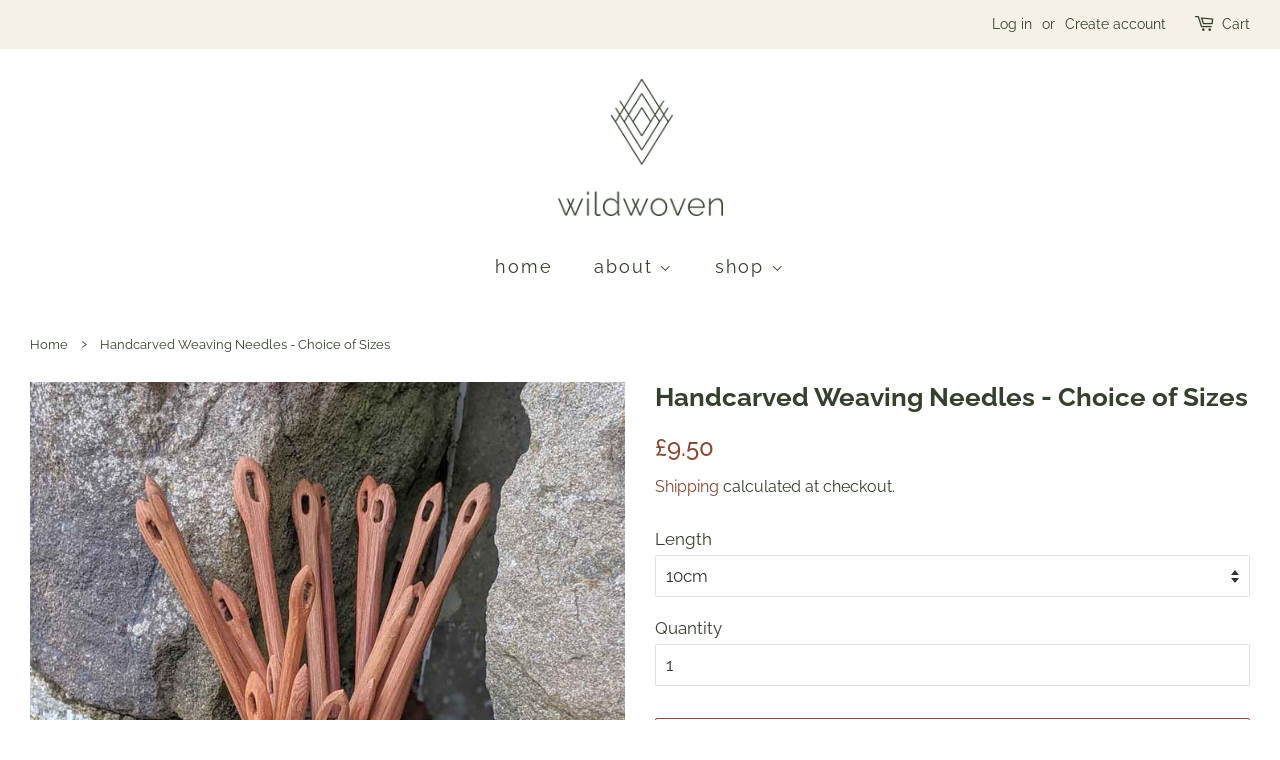

--- FILE ---
content_type: text/html; charset=utf-8
request_url: https://www.wildaboutweaving.com/products/handcarved-weaving-needles
body_size: 25846
content:
<!doctype html>
<html class="no-js" lang="en">
<head>
  <meta name="google-site-verification" content="Ca6yBjJfWT4JB2dWcMG23EqoikNRxHrUqF6F6OOXgMI" />

  <!-- Basic page needs ================================================== -->
  <meta charset="utf-8">
  <meta http-equiv="X-UA-Compatible" content="IE=edge,chrome=1">

  
  <link rel="shortcut icon" href="//www.wildaboutweaving.com/cdn/shop/files/wildwoven-favicon-square_32x32.png?v=1621432367" type="image/png" />
  

  <!-- Title and description ================================================== -->
  <title>
  Wooden Needles for Tapestry Weaving, Nalbinding and Toothbrush Weaving | Fair Trade | wildwoven
  </title>

  
  <meta name="description" content="These handmade wooden needles have been carved from recycled hardwood. They are very tactile and are great for tapestry weaving, nalbinding and toothbrush weaving. Several needles sizes available. Wildwoven is proud to be a member of BAFTS, the British Association of Fair Trade Shops and Suppliers.">
  

  <!-- Social meta ================================================== -->
  <!-- /snippets/social-meta-tags.liquid -->




<meta property="og:site_name" content="wildwoven">
<meta property="og:url" content="https://www.wildaboutweaving.com/products/handcarved-weaving-needles">
<meta property="og:title" content="Wooden Needles for Tapestry Weaving, Nalbinding and Toothbrush Weaving | Fair Trade | wildwoven">
<meta property="og:type" content="product">
<meta property="og:description" content="These handmade wooden needles have been carved from recycled hardwood. They are very tactile and are great for tapestry weaving, nalbinding and toothbrush weaving. Several needles sizes available. Wildwoven is proud to be a member of BAFTS, the British Association of Fair Trade Shops and Suppliers.">

  <meta property="og:price:amount" content="9.50">
  <meta property="og:price:currency" content="GBP">

<meta property="og:image" content="http://www.wildaboutweaving.com/cdn/shop/products/wooden-weaving-needles-uk_1200x1200.jpg?v=1621867985"><meta property="og:image" content="http://www.wildaboutweaving.com/cdn/shop/products/10cm-weaving-needles_1200x1200.jpg?v=1621867985"><meta property="og:image" content="http://www.wildaboutweaving.com/cdn/shop/products/tapestry-weaving-needle-uk_1200x1200.jpg?v=1621867985">
<meta property="og:image:secure_url" content="https://www.wildaboutweaving.com/cdn/shop/products/wooden-weaving-needles-uk_1200x1200.jpg?v=1621867985"><meta property="og:image:secure_url" content="https://www.wildaboutweaving.com/cdn/shop/products/10cm-weaving-needles_1200x1200.jpg?v=1621867985"><meta property="og:image:secure_url" content="https://www.wildaboutweaving.com/cdn/shop/products/tapestry-weaving-needle-uk_1200x1200.jpg?v=1621867985">


<meta name="twitter:card" content="summary_large_image">
<meta name="twitter:title" content="Wooden Needles for Tapestry Weaving, Nalbinding and Toothbrush Weaving | Fair Trade | wildwoven">
<meta name="twitter:description" content="These handmade wooden needles have been carved from recycled hardwood. They are very tactile and are great for tapestry weaving, nalbinding and toothbrush weaving. Several needles sizes available. Wildwoven is proud to be a member of BAFTS, the British Association of Fair Trade Shops and Suppliers.">


  <!-- Helpers ================================================== -->
  <link rel="canonical" href="https://www.wildaboutweaving.com/products/handcarved-weaving-needles">
  <meta name="viewport" content="width=device-width,initial-scale=1">
  <meta name="theme-color" content="#8a4731">

  <!-- CSS ================================================== -->
  <link href="//www.wildaboutweaving.com/cdn/shop/t/5/assets/timber.scss.css?v=128289011630402137381759261574" rel="stylesheet" type="text/css" media="all" />
  <link href="//www.wildaboutweaving.com/cdn/shop/t/5/assets/theme.scss.css?v=106560684456413028111759261574" rel="stylesheet" type="text/css" media="all" />

  <script>
    window.theme = window.theme || {};

    var theme = {
      strings: {
        addToCart: "Add to Cart",
        soldOut: "Sold Out",
        unavailable: "Unavailable",
        zoomClose: "Close (Esc)",
        zoomPrev: "Previous (Left arrow key)",
        zoomNext: "Next (Right arrow key)",
        addressError: "Error looking up that address",
        addressNoResults: "No results for that address",
        addressQueryLimit: "You have exceeded the Google API usage limit. Consider upgrading to a \u003ca href=\"https:\/\/developers.google.com\/maps\/premium\/usage-limits\"\u003ePremium Plan\u003c\/a\u003e.",
        authError: "There was a problem authenticating your Google Maps API Key."
      },
      settings: {
        // Adding some settings to allow the editor to update correctly when they are changed
        enableWideLayout: true,
        typeAccentTransform: false,
        typeAccentSpacing: true,
        baseFontSize: '17px',
        headerBaseFontSize: '26px',
        accentFontSize: '18px'
      },
      variables: {
        mediaQueryMedium: 'screen and (max-width: 768px)',
        bpSmall: false
      },
      moneyFormat: "£{{amount}}"
    }

    document.documentElement.className = document.documentElement.className.replace('no-js', 'supports-js');
  </script>

  <!-- Header hook for plugins ================================================== -->
  <script>window.performance && window.performance.mark && window.performance.mark('shopify.content_for_header.start');</script><meta id="shopify-digital-wallet" name="shopify-digital-wallet" content="/6870990937/digital_wallets/dialog">
<meta name="shopify-checkout-api-token" content="b473979f052d554c4bf1feff5ea7efc6">
<meta id="in-context-paypal-metadata" data-shop-id="6870990937" data-venmo-supported="false" data-environment="production" data-locale="en_US" data-paypal-v4="true" data-currency="GBP">
<link rel="alternate" type="application/json+oembed" href="https://www.wildaboutweaving.com/products/handcarved-weaving-needles.oembed">
<script async="async" src="/checkouts/internal/preloads.js?locale=en-GB"></script>
<link rel="preconnect" href="https://shop.app" crossorigin="anonymous">
<script async="async" src="https://shop.app/checkouts/internal/preloads.js?locale=en-GB&shop_id=6870990937" crossorigin="anonymous"></script>
<script id="apple-pay-shop-capabilities" type="application/json">{"shopId":6870990937,"countryCode":"GB","currencyCode":"GBP","merchantCapabilities":["supports3DS"],"merchantId":"gid:\/\/shopify\/Shop\/6870990937","merchantName":"wildwoven","requiredBillingContactFields":["postalAddress","email","phone"],"requiredShippingContactFields":["postalAddress","email","phone"],"shippingType":"shipping","supportedNetworks":["visa","maestro","masterCard","amex","discover","elo"],"total":{"type":"pending","label":"wildwoven","amount":"1.00"},"shopifyPaymentsEnabled":true,"supportsSubscriptions":true}</script>
<script id="shopify-features" type="application/json">{"accessToken":"b473979f052d554c4bf1feff5ea7efc6","betas":["rich-media-storefront-analytics"],"domain":"www.wildaboutweaving.com","predictiveSearch":true,"shopId":6870990937,"locale":"en"}</script>
<script>var Shopify = Shopify || {};
Shopify.shop = "wildwoven.myshopify.com";
Shopify.locale = "en";
Shopify.currency = {"active":"GBP","rate":"1.0"};
Shopify.country = "GB";
Shopify.theme = {"name":"Minimal","id":115507101851,"schema_name":"Minimal","schema_version":"12.2.3","theme_store_id":380,"role":"main"};
Shopify.theme.handle = "null";
Shopify.theme.style = {"id":null,"handle":null};
Shopify.cdnHost = "www.wildaboutweaving.com/cdn";
Shopify.routes = Shopify.routes || {};
Shopify.routes.root = "/";</script>
<script type="module">!function(o){(o.Shopify=o.Shopify||{}).modules=!0}(window);</script>
<script>!function(o){function n(){var o=[];function n(){o.push(Array.prototype.slice.apply(arguments))}return n.q=o,n}var t=o.Shopify=o.Shopify||{};t.loadFeatures=n(),t.autoloadFeatures=n()}(window);</script>
<script>
  window.ShopifyPay = window.ShopifyPay || {};
  window.ShopifyPay.apiHost = "shop.app\/pay";
  window.ShopifyPay.redirectState = null;
</script>
<script id="shop-js-analytics" type="application/json">{"pageType":"product"}</script>
<script defer="defer" async type="module" src="//www.wildaboutweaving.com/cdn/shopifycloud/shop-js/modules/v2/client.init-shop-cart-sync_BN7fPSNr.en.esm.js"></script>
<script defer="defer" async type="module" src="//www.wildaboutweaving.com/cdn/shopifycloud/shop-js/modules/v2/chunk.common_Cbph3Kss.esm.js"></script>
<script defer="defer" async type="module" src="//www.wildaboutweaving.com/cdn/shopifycloud/shop-js/modules/v2/chunk.modal_DKumMAJ1.esm.js"></script>
<script type="module">
  await import("//www.wildaboutweaving.com/cdn/shopifycloud/shop-js/modules/v2/client.init-shop-cart-sync_BN7fPSNr.en.esm.js");
await import("//www.wildaboutweaving.com/cdn/shopifycloud/shop-js/modules/v2/chunk.common_Cbph3Kss.esm.js");
await import("//www.wildaboutweaving.com/cdn/shopifycloud/shop-js/modules/v2/chunk.modal_DKumMAJ1.esm.js");

  window.Shopify.SignInWithShop?.initShopCartSync?.({"fedCMEnabled":true,"windoidEnabled":true});

</script>
<script>
  window.Shopify = window.Shopify || {};
  if (!window.Shopify.featureAssets) window.Shopify.featureAssets = {};
  window.Shopify.featureAssets['shop-js'] = {"shop-cart-sync":["modules/v2/client.shop-cart-sync_CJVUk8Jm.en.esm.js","modules/v2/chunk.common_Cbph3Kss.esm.js","modules/v2/chunk.modal_DKumMAJ1.esm.js"],"init-fed-cm":["modules/v2/client.init-fed-cm_7Fvt41F4.en.esm.js","modules/v2/chunk.common_Cbph3Kss.esm.js","modules/v2/chunk.modal_DKumMAJ1.esm.js"],"init-shop-email-lookup-coordinator":["modules/v2/client.init-shop-email-lookup-coordinator_Cc088_bR.en.esm.js","modules/v2/chunk.common_Cbph3Kss.esm.js","modules/v2/chunk.modal_DKumMAJ1.esm.js"],"init-windoid":["modules/v2/client.init-windoid_hPopwJRj.en.esm.js","modules/v2/chunk.common_Cbph3Kss.esm.js","modules/v2/chunk.modal_DKumMAJ1.esm.js"],"shop-button":["modules/v2/client.shop-button_B0jaPSNF.en.esm.js","modules/v2/chunk.common_Cbph3Kss.esm.js","modules/v2/chunk.modal_DKumMAJ1.esm.js"],"shop-cash-offers":["modules/v2/client.shop-cash-offers_DPIskqss.en.esm.js","modules/v2/chunk.common_Cbph3Kss.esm.js","modules/v2/chunk.modal_DKumMAJ1.esm.js"],"shop-toast-manager":["modules/v2/client.shop-toast-manager_CK7RT69O.en.esm.js","modules/v2/chunk.common_Cbph3Kss.esm.js","modules/v2/chunk.modal_DKumMAJ1.esm.js"],"init-shop-cart-sync":["modules/v2/client.init-shop-cart-sync_BN7fPSNr.en.esm.js","modules/v2/chunk.common_Cbph3Kss.esm.js","modules/v2/chunk.modal_DKumMAJ1.esm.js"],"init-customer-accounts-sign-up":["modules/v2/client.init-customer-accounts-sign-up_CfPf4CXf.en.esm.js","modules/v2/client.shop-login-button_DeIztwXF.en.esm.js","modules/v2/chunk.common_Cbph3Kss.esm.js","modules/v2/chunk.modal_DKumMAJ1.esm.js"],"pay-button":["modules/v2/client.pay-button_CgIwFSYN.en.esm.js","modules/v2/chunk.common_Cbph3Kss.esm.js","modules/v2/chunk.modal_DKumMAJ1.esm.js"],"init-customer-accounts":["modules/v2/client.init-customer-accounts_DQ3x16JI.en.esm.js","modules/v2/client.shop-login-button_DeIztwXF.en.esm.js","modules/v2/chunk.common_Cbph3Kss.esm.js","modules/v2/chunk.modal_DKumMAJ1.esm.js"],"avatar":["modules/v2/client.avatar_BTnouDA3.en.esm.js"],"init-shop-for-new-customer-accounts":["modules/v2/client.init-shop-for-new-customer-accounts_CsZy_esa.en.esm.js","modules/v2/client.shop-login-button_DeIztwXF.en.esm.js","modules/v2/chunk.common_Cbph3Kss.esm.js","modules/v2/chunk.modal_DKumMAJ1.esm.js"],"shop-follow-button":["modules/v2/client.shop-follow-button_BRMJjgGd.en.esm.js","modules/v2/chunk.common_Cbph3Kss.esm.js","modules/v2/chunk.modal_DKumMAJ1.esm.js"],"checkout-modal":["modules/v2/client.checkout-modal_B9Drz_yf.en.esm.js","modules/v2/chunk.common_Cbph3Kss.esm.js","modules/v2/chunk.modal_DKumMAJ1.esm.js"],"shop-login-button":["modules/v2/client.shop-login-button_DeIztwXF.en.esm.js","modules/v2/chunk.common_Cbph3Kss.esm.js","modules/v2/chunk.modal_DKumMAJ1.esm.js"],"lead-capture":["modules/v2/client.lead-capture_DXYzFM3R.en.esm.js","modules/v2/chunk.common_Cbph3Kss.esm.js","modules/v2/chunk.modal_DKumMAJ1.esm.js"],"shop-login":["modules/v2/client.shop-login_CA5pJqmO.en.esm.js","modules/v2/chunk.common_Cbph3Kss.esm.js","modules/v2/chunk.modal_DKumMAJ1.esm.js"],"payment-terms":["modules/v2/client.payment-terms_BxzfvcZJ.en.esm.js","modules/v2/chunk.common_Cbph3Kss.esm.js","modules/v2/chunk.modal_DKumMAJ1.esm.js"]};
</script>
<script id="__st">var __st={"a":6870990937,"offset":0,"reqid":"8114bbf8-a96e-4b6f-a8ab-50f741abf5fa-1770121869","pageurl":"www.wildaboutweaving.com\/products\/handcarved-weaving-needles","u":"31a2de06850d","p":"product","rtyp":"product","rid":1842853544025};</script>
<script>window.ShopifyPaypalV4VisibilityTracking = true;</script>
<script id="captcha-bootstrap">!function(){'use strict';const t='contact',e='account',n='new_comment',o=[[t,t],['blogs',n],['comments',n],[t,'customer']],c=[[e,'customer_login'],[e,'guest_login'],[e,'recover_customer_password'],[e,'create_customer']],r=t=>t.map((([t,e])=>`form[action*='/${t}']:not([data-nocaptcha='true']) input[name='form_type'][value='${e}']`)).join(','),a=t=>()=>t?[...document.querySelectorAll(t)].map((t=>t.form)):[];function s(){const t=[...o],e=r(t);return a(e)}const i='password',u='form_key',d=['recaptcha-v3-token','g-recaptcha-response','h-captcha-response',i],f=()=>{try{return window.sessionStorage}catch{return}},m='__shopify_v',_=t=>t.elements[u];function p(t,e,n=!1){try{const o=window.sessionStorage,c=JSON.parse(o.getItem(e)),{data:r}=function(t){const{data:e,action:n}=t;return t[m]||n?{data:e,action:n}:{data:t,action:n}}(c);for(const[e,n]of Object.entries(r))t.elements[e]&&(t.elements[e].value=n);n&&o.removeItem(e)}catch(o){console.error('form repopulation failed',{error:o})}}const l='form_type',E='cptcha';function T(t){t.dataset[E]=!0}const w=window,h=w.document,L='Shopify',v='ce_forms',y='captcha';let A=!1;((t,e)=>{const n=(g='f06e6c50-85a8-45c8-87d0-21a2b65856fe',I='https://cdn.shopify.com/shopifycloud/storefront-forms-hcaptcha/ce_storefront_forms_captcha_hcaptcha.v1.5.2.iife.js',D={infoText:'Protected by hCaptcha',privacyText:'Privacy',termsText:'Terms'},(t,e,n)=>{const o=w[L][v],c=o.bindForm;if(c)return c(t,g,e,D).then(n);var r;o.q.push([[t,g,e,D],n]),r=I,A||(h.body.append(Object.assign(h.createElement('script'),{id:'captcha-provider',async:!0,src:r})),A=!0)});var g,I,D;w[L]=w[L]||{},w[L][v]=w[L][v]||{},w[L][v].q=[],w[L][y]=w[L][y]||{},w[L][y].protect=function(t,e){n(t,void 0,e),T(t)},Object.freeze(w[L][y]),function(t,e,n,w,h,L){const[v,y,A,g]=function(t,e,n){const i=e?o:[],u=t?c:[],d=[...i,...u],f=r(d),m=r(i),_=r(d.filter((([t,e])=>n.includes(e))));return[a(f),a(m),a(_),s()]}(w,h,L),I=t=>{const e=t.target;return e instanceof HTMLFormElement?e:e&&e.form},D=t=>v().includes(t);t.addEventListener('submit',(t=>{const e=I(t);if(!e)return;const n=D(e)&&!e.dataset.hcaptchaBound&&!e.dataset.recaptchaBound,o=_(e),c=g().includes(e)&&(!o||!o.value);(n||c)&&t.preventDefault(),c&&!n&&(function(t){try{if(!f())return;!function(t){const e=f();if(!e)return;const n=_(t);if(!n)return;const o=n.value;o&&e.removeItem(o)}(t);const e=Array.from(Array(32),(()=>Math.random().toString(36)[2])).join('');!function(t,e){_(t)||t.append(Object.assign(document.createElement('input'),{type:'hidden',name:u})),t.elements[u].value=e}(t,e),function(t,e){const n=f();if(!n)return;const o=[...t.querySelectorAll(`input[type='${i}']`)].map((({name:t})=>t)),c=[...d,...o],r={};for(const[a,s]of new FormData(t).entries())c.includes(a)||(r[a]=s);n.setItem(e,JSON.stringify({[m]:1,action:t.action,data:r}))}(t,e)}catch(e){console.error('failed to persist form',e)}}(e),e.submit())}));const S=(t,e)=>{t&&!t.dataset[E]&&(n(t,e.some((e=>e===t))),T(t))};for(const o of['focusin','change'])t.addEventListener(o,(t=>{const e=I(t);D(e)&&S(e,y())}));const B=e.get('form_key'),M=e.get(l),P=B&&M;t.addEventListener('DOMContentLoaded',(()=>{const t=y();if(P)for(const e of t)e.elements[l].value===M&&p(e,B);[...new Set([...A(),...v().filter((t=>'true'===t.dataset.shopifyCaptcha))])].forEach((e=>S(e,t)))}))}(h,new URLSearchParams(w.location.search),n,t,e,['guest_login'])})(!0,!0)}();</script>
<script integrity="sha256-4kQ18oKyAcykRKYeNunJcIwy7WH5gtpwJnB7kiuLZ1E=" data-source-attribution="shopify.loadfeatures" defer="defer" src="//www.wildaboutweaving.com/cdn/shopifycloud/storefront/assets/storefront/load_feature-a0a9edcb.js" crossorigin="anonymous"></script>
<script crossorigin="anonymous" defer="defer" src="//www.wildaboutweaving.com/cdn/shopifycloud/storefront/assets/shopify_pay/storefront-65b4c6d7.js?v=20250812"></script>
<script data-source-attribution="shopify.dynamic_checkout.dynamic.init">var Shopify=Shopify||{};Shopify.PaymentButton=Shopify.PaymentButton||{isStorefrontPortableWallets:!0,init:function(){window.Shopify.PaymentButton.init=function(){};var t=document.createElement("script");t.src="https://www.wildaboutweaving.com/cdn/shopifycloud/portable-wallets/latest/portable-wallets.en.js",t.type="module",document.head.appendChild(t)}};
</script>
<script data-source-attribution="shopify.dynamic_checkout.buyer_consent">
  function portableWalletsHideBuyerConsent(e){var t=document.getElementById("shopify-buyer-consent"),n=document.getElementById("shopify-subscription-policy-button");t&&n&&(t.classList.add("hidden"),t.setAttribute("aria-hidden","true"),n.removeEventListener("click",e))}function portableWalletsShowBuyerConsent(e){var t=document.getElementById("shopify-buyer-consent"),n=document.getElementById("shopify-subscription-policy-button");t&&n&&(t.classList.remove("hidden"),t.removeAttribute("aria-hidden"),n.addEventListener("click",e))}window.Shopify?.PaymentButton&&(window.Shopify.PaymentButton.hideBuyerConsent=portableWalletsHideBuyerConsent,window.Shopify.PaymentButton.showBuyerConsent=portableWalletsShowBuyerConsent);
</script>
<script>
  function portableWalletsCleanup(e){e&&e.src&&console.error("Failed to load portable wallets script "+e.src);var t=document.querySelectorAll("shopify-accelerated-checkout .shopify-payment-button__skeleton, shopify-accelerated-checkout-cart .wallet-cart-button__skeleton"),e=document.getElementById("shopify-buyer-consent");for(let e=0;e<t.length;e++)t[e].remove();e&&e.remove()}function portableWalletsNotLoadedAsModule(e){e instanceof ErrorEvent&&"string"==typeof e.message&&e.message.includes("import.meta")&&"string"==typeof e.filename&&e.filename.includes("portable-wallets")&&(window.removeEventListener("error",portableWalletsNotLoadedAsModule),window.Shopify.PaymentButton.failedToLoad=e,"loading"===document.readyState?document.addEventListener("DOMContentLoaded",window.Shopify.PaymentButton.init):window.Shopify.PaymentButton.init())}window.addEventListener("error",portableWalletsNotLoadedAsModule);
</script>

<script type="module" src="https://www.wildaboutweaving.com/cdn/shopifycloud/portable-wallets/latest/portable-wallets.en.js" onError="portableWalletsCleanup(this)" crossorigin="anonymous"></script>
<script nomodule>
  document.addEventListener("DOMContentLoaded", portableWalletsCleanup);
</script>

<script id='scb4127' type='text/javascript' async='' src='https://www.wildaboutweaving.com/cdn/shopifycloud/privacy-banner/storefront-banner.js'></script><link id="shopify-accelerated-checkout-styles" rel="stylesheet" media="screen" href="https://www.wildaboutweaving.com/cdn/shopifycloud/portable-wallets/latest/accelerated-checkout-backwards-compat.css" crossorigin="anonymous">
<style id="shopify-accelerated-checkout-cart">
        #shopify-buyer-consent {
  margin-top: 1em;
  display: inline-block;
  width: 100%;
}

#shopify-buyer-consent.hidden {
  display: none;
}

#shopify-subscription-policy-button {
  background: none;
  border: none;
  padding: 0;
  text-decoration: underline;
  font-size: inherit;
  cursor: pointer;
}

#shopify-subscription-policy-button::before {
  box-shadow: none;
}

      </style>

<script>window.performance && window.performance.mark && window.performance.mark('shopify.content_for_header.end');</script>

  <script src="//www.wildaboutweaving.com/cdn/shop/t/5/assets/jquery-2.2.3.min.js?v=58211863146907186831605630594" type="text/javascript"></script>

  <script src="//www.wildaboutweaving.com/cdn/shop/t/5/assets/lazysizes.min.js?v=155223123402716617051605630594" async="async"></script>

  
  

<link href="https://monorail-edge.shopifysvc.com" rel="dns-prefetch">
<script>(function(){if ("sendBeacon" in navigator && "performance" in window) {try {var session_token_from_headers = performance.getEntriesByType('navigation')[0].serverTiming.find(x => x.name == '_s').description;} catch {var session_token_from_headers = undefined;}var session_cookie_matches = document.cookie.match(/_shopify_s=([^;]*)/);var session_token_from_cookie = session_cookie_matches && session_cookie_matches.length === 2 ? session_cookie_matches[1] : "";var session_token = session_token_from_headers || session_token_from_cookie || "";function handle_abandonment_event(e) {var entries = performance.getEntries().filter(function(entry) {return /monorail-edge.shopifysvc.com/.test(entry.name);});if (!window.abandonment_tracked && entries.length === 0) {window.abandonment_tracked = true;var currentMs = Date.now();var navigation_start = performance.timing.navigationStart;var payload = {shop_id: 6870990937,url: window.location.href,navigation_start,duration: currentMs - navigation_start,session_token,page_type: "product"};window.navigator.sendBeacon("https://monorail-edge.shopifysvc.com/v1/produce", JSON.stringify({schema_id: "online_store_buyer_site_abandonment/1.1",payload: payload,metadata: {event_created_at_ms: currentMs,event_sent_at_ms: currentMs}}));}}window.addEventListener('pagehide', handle_abandonment_event);}}());</script>
<script id="web-pixels-manager-setup">(function e(e,d,r,n,o){if(void 0===o&&(o={}),!Boolean(null===(a=null===(i=window.Shopify)||void 0===i?void 0:i.analytics)||void 0===a?void 0:a.replayQueue)){var i,a;window.Shopify=window.Shopify||{};var t=window.Shopify;t.analytics=t.analytics||{};var s=t.analytics;s.replayQueue=[],s.publish=function(e,d,r){return s.replayQueue.push([e,d,r]),!0};try{self.performance.mark("wpm:start")}catch(e){}var l=function(){var e={modern:/Edge?\/(1{2}[4-9]|1[2-9]\d|[2-9]\d{2}|\d{4,})\.\d+(\.\d+|)|Firefox\/(1{2}[4-9]|1[2-9]\d|[2-9]\d{2}|\d{4,})\.\d+(\.\d+|)|Chrom(ium|e)\/(9{2}|\d{3,})\.\d+(\.\d+|)|(Maci|X1{2}).+ Version\/(15\.\d+|(1[6-9]|[2-9]\d|\d{3,})\.\d+)([,.]\d+|)( \(\w+\)|)( Mobile\/\w+|) Safari\/|Chrome.+OPR\/(9{2}|\d{3,})\.\d+\.\d+|(CPU[ +]OS|iPhone[ +]OS|CPU[ +]iPhone|CPU IPhone OS|CPU iPad OS)[ +]+(15[._]\d+|(1[6-9]|[2-9]\d|\d{3,})[._]\d+)([._]\d+|)|Android:?[ /-](13[3-9]|1[4-9]\d|[2-9]\d{2}|\d{4,})(\.\d+|)(\.\d+|)|Android.+Firefox\/(13[5-9]|1[4-9]\d|[2-9]\d{2}|\d{4,})\.\d+(\.\d+|)|Android.+Chrom(ium|e)\/(13[3-9]|1[4-9]\d|[2-9]\d{2}|\d{4,})\.\d+(\.\d+|)|SamsungBrowser\/([2-9]\d|\d{3,})\.\d+/,legacy:/Edge?\/(1[6-9]|[2-9]\d|\d{3,})\.\d+(\.\d+|)|Firefox\/(5[4-9]|[6-9]\d|\d{3,})\.\d+(\.\d+|)|Chrom(ium|e)\/(5[1-9]|[6-9]\d|\d{3,})\.\d+(\.\d+|)([\d.]+$|.*Safari\/(?![\d.]+ Edge\/[\d.]+$))|(Maci|X1{2}).+ Version\/(10\.\d+|(1[1-9]|[2-9]\d|\d{3,})\.\d+)([,.]\d+|)( \(\w+\)|)( Mobile\/\w+|) Safari\/|Chrome.+OPR\/(3[89]|[4-9]\d|\d{3,})\.\d+\.\d+|(CPU[ +]OS|iPhone[ +]OS|CPU[ +]iPhone|CPU IPhone OS|CPU iPad OS)[ +]+(10[._]\d+|(1[1-9]|[2-9]\d|\d{3,})[._]\d+)([._]\d+|)|Android:?[ /-](13[3-9]|1[4-9]\d|[2-9]\d{2}|\d{4,})(\.\d+|)(\.\d+|)|Mobile Safari.+OPR\/([89]\d|\d{3,})\.\d+\.\d+|Android.+Firefox\/(13[5-9]|1[4-9]\d|[2-9]\d{2}|\d{4,})\.\d+(\.\d+|)|Android.+Chrom(ium|e)\/(13[3-9]|1[4-9]\d|[2-9]\d{2}|\d{4,})\.\d+(\.\d+|)|Android.+(UC? ?Browser|UCWEB|U3)[ /]?(15\.([5-9]|\d{2,})|(1[6-9]|[2-9]\d|\d{3,})\.\d+)\.\d+|SamsungBrowser\/(5\.\d+|([6-9]|\d{2,})\.\d+)|Android.+MQ{2}Browser\/(14(\.(9|\d{2,})|)|(1[5-9]|[2-9]\d|\d{3,})(\.\d+|))(\.\d+|)|K[Aa][Ii]OS\/(3\.\d+|([4-9]|\d{2,})\.\d+)(\.\d+|)/},d=e.modern,r=e.legacy,n=navigator.userAgent;return n.match(d)?"modern":n.match(r)?"legacy":"unknown"}(),u="modern"===l?"modern":"legacy",c=(null!=n?n:{modern:"",legacy:""})[u],f=function(e){return[e.baseUrl,"/wpm","/b",e.hashVersion,"modern"===e.buildTarget?"m":"l",".js"].join("")}({baseUrl:d,hashVersion:r,buildTarget:u}),m=function(e){var d=e.version,r=e.bundleTarget,n=e.surface,o=e.pageUrl,i=e.monorailEndpoint;return{emit:function(e){var a=e.status,t=e.errorMsg,s=(new Date).getTime(),l=JSON.stringify({metadata:{event_sent_at_ms:s},events:[{schema_id:"web_pixels_manager_load/3.1",payload:{version:d,bundle_target:r,page_url:o,status:a,surface:n,error_msg:t},metadata:{event_created_at_ms:s}}]});if(!i)return console&&console.warn&&console.warn("[Web Pixels Manager] No Monorail endpoint provided, skipping logging."),!1;try{return self.navigator.sendBeacon.bind(self.navigator)(i,l)}catch(e){}var u=new XMLHttpRequest;try{return u.open("POST",i,!0),u.setRequestHeader("Content-Type","text/plain"),u.send(l),!0}catch(e){return console&&console.warn&&console.warn("[Web Pixels Manager] Got an unhandled error while logging to Monorail."),!1}}}}({version:r,bundleTarget:l,surface:e.surface,pageUrl:self.location.href,monorailEndpoint:e.monorailEndpoint});try{o.browserTarget=l,function(e){var d=e.src,r=e.async,n=void 0===r||r,o=e.onload,i=e.onerror,a=e.sri,t=e.scriptDataAttributes,s=void 0===t?{}:t,l=document.createElement("script"),u=document.querySelector("head"),c=document.querySelector("body");if(l.async=n,l.src=d,a&&(l.integrity=a,l.crossOrigin="anonymous"),s)for(var f in s)if(Object.prototype.hasOwnProperty.call(s,f))try{l.dataset[f]=s[f]}catch(e){}if(o&&l.addEventListener("load",o),i&&l.addEventListener("error",i),u)u.appendChild(l);else{if(!c)throw new Error("Did not find a head or body element to append the script");c.appendChild(l)}}({src:f,async:!0,onload:function(){if(!function(){var e,d;return Boolean(null===(d=null===(e=window.Shopify)||void 0===e?void 0:e.analytics)||void 0===d?void 0:d.initialized)}()){var d=window.webPixelsManager.init(e)||void 0;if(d){var r=window.Shopify.analytics;r.replayQueue.forEach((function(e){var r=e[0],n=e[1],o=e[2];d.publishCustomEvent(r,n,o)})),r.replayQueue=[],r.publish=d.publishCustomEvent,r.visitor=d.visitor,r.initialized=!0}}},onerror:function(){return m.emit({status:"failed",errorMsg:"".concat(f," has failed to load")})},sri:function(e){var d=/^sha384-[A-Za-z0-9+/=]+$/;return"string"==typeof e&&d.test(e)}(c)?c:"",scriptDataAttributes:o}),m.emit({status:"loading"})}catch(e){m.emit({status:"failed",errorMsg:(null==e?void 0:e.message)||"Unknown error"})}}})({shopId: 6870990937,storefrontBaseUrl: "https://www.wildaboutweaving.com",extensionsBaseUrl: "https://extensions.shopifycdn.com/cdn/shopifycloud/web-pixels-manager",monorailEndpoint: "https://monorail-edge.shopifysvc.com/unstable/produce_batch",surface: "storefront-renderer",enabledBetaFlags: ["2dca8a86"],webPixelsConfigList: [{"id":"102432923","configuration":"{\"tagID\":\"2614182056179\"}","eventPayloadVersion":"v1","runtimeContext":"STRICT","scriptVersion":"18031546ee651571ed29edbe71a3550b","type":"APP","apiClientId":3009811,"privacyPurposes":["ANALYTICS","MARKETING","SALE_OF_DATA"],"dataSharingAdjustments":{"protectedCustomerApprovalScopes":["read_customer_address","read_customer_email","read_customer_name","read_customer_personal_data","read_customer_phone"]}},{"id":"shopify-app-pixel","configuration":"{}","eventPayloadVersion":"v1","runtimeContext":"STRICT","scriptVersion":"0450","apiClientId":"shopify-pixel","type":"APP","privacyPurposes":["ANALYTICS","MARKETING"]},{"id":"shopify-custom-pixel","eventPayloadVersion":"v1","runtimeContext":"LAX","scriptVersion":"0450","apiClientId":"shopify-pixel","type":"CUSTOM","privacyPurposes":["ANALYTICS","MARKETING"]}],isMerchantRequest: false,initData: {"shop":{"name":"wildwoven","paymentSettings":{"currencyCode":"GBP"},"myshopifyDomain":"wildwoven.myshopify.com","countryCode":"GB","storefrontUrl":"https:\/\/www.wildaboutweaving.com"},"customer":null,"cart":null,"checkout":null,"productVariants":[{"price":{"amount":9.5,"currencyCode":"GBP"},"product":{"title":"Handcarved Weaving Needles - Choice of Sizes","vendor":"wildwoven","id":"1842853544025","untranslatedTitle":"Handcarved Weaving Needles - Choice of Sizes","url":"\/products\/handcarved-weaving-needles","type":""},"id":"17939116556377","image":{"src":"\/\/www.wildaboutweaving.com\/cdn\/shop\/products\/wooden-weaving-needles-uk.jpg?v=1621867985"},"sku":"NEEDLE","title":"10cm","untranslatedTitle":"10cm"},{"price":{"amount":11.5,"currencyCode":"GBP"},"product":{"title":"Handcarved Weaving Needles - Choice of Sizes","vendor":"wildwoven","id":"1842853544025","untranslatedTitle":"Handcarved Weaving Needles - Choice of Sizes","url":"\/products\/handcarved-weaving-needles","type":""},"id":"17939116621913","image":{"src":"\/\/www.wildaboutweaving.com\/cdn\/shop\/products\/wooden-weaving-needles-uk.jpg?v=1621867985"},"sku":"NEEDLE-1","title":"14cm","untranslatedTitle":"14cm"},{"price":{"amount":16.5,"currencyCode":"GBP"},"product":{"title":"Handcarved Weaving Needles - Choice of Sizes","vendor":"wildwoven","id":"1842853544025","untranslatedTitle":"Handcarved Weaving Needles - Choice of Sizes","url":"\/products\/handcarved-weaving-needles","type":""},"id":"17939116752985","image":{"src":"\/\/www.wildaboutweaving.com\/cdn\/shop\/products\/wooden-weaving-needles-uk.jpg?v=1621867985"},"sku":"NEEDLE-3","title":"26cm","untranslatedTitle":"26cm"}],"purchasingCompany":null},},"https://www.wildaboutweaving.com/cdn","3918e4e0wbf3ac3cepc5707306mb02b36c6",{"modern":"","legacy":""},{"shopId":"6870990937","storefrontBaseUrl":"https:\/\/www.wildaboutweaving.com","extensionBaseUrl":"https:\/\/extensions.shopifycdn.com\/cdn\/shopifycloud\/web-pixels-manager","surface":"storefront-renderer","enabledBetaFlags":"[\"2dca8a86\"]","isMerchantRequest":"false","hashVersion":"3918e4e0wbf3ac3cepc5707306mb02b36c6","publish":"custom","events":"[[\"page_viewed\",{}],[\"product_viewed\",{\"productVariant\":{\"price\":{\"amount\":9.5,\"currencyCode\":\"GBP\"},\"product\":{\"title\":\"Handcarved Weaving Needles - Choice of Sizes\",\"vendor\":\"wildwoven\",\"id\":\"1842853544025\",\"untranslatedTitle\":\"Handcarved Weaving Needles - Choice of Sizes\",\"url\":\"\/products\/handcarved-weaving-needles\",\"type\":\"\"},\"id\":\"17939116556377\",\"image\":{\"src\":\"\/\/www.wildaboutweaving.com\/cdn\/shop\/products\/wooden-weaving-needles-uk.jpg?v=1621867985\"},\"sku\":\"NEEDLE\",\"title\":\"10cm\",\"untranslatedTitle\":\"10cm\"}}]]"});</script><script>
  window.ShopifyAnalytics = window.ShopifyAnalytics || {};
  window.ShopifyAnalytics.meta = window.ShopifyAnalytics.meta || {};
  window.ShopifyAnalytics.meta.currency = 'GBP';
  var meta = {"product":{"id":1842853544025,"gid":"gid:\/\/shopify\/Product\/1842853544025","vendor":"wildwoven","type":"","handle":"handcarved-weaving-needles","variants":[{"id":17939116556377,"price":950,"name":"Handcarved Weaving Needles - Choice of Sizes - 10cm","public_title":"10cm","sku":"NEEDLE"},{"id":17939116621913,"price":1150,"name":"Handcarved Weaving Needles - Choice of Sizes - 14cm","public_title":"14cm","sku":"NEEDLE-1"},{"id":17939116752985,"price":1650,"name":"Handcarved Weaving Needles - Choice of Sizes - 26cm","public_title":"26cm","sku":"NEEDLE-3"}],"remote":false},"page":{"pageType":"product","resourceType":"product","resourceId":1842853544025,"requestId":"8114bbf8-a96e-4b6f-a8ab-50f741abf5fa-1770121869"}};
  for (var attr in meta) {
    window.ShopifyAnalytics.meta[attr] = meta[attr];
  }
</script>
<script class="analytics">
  (function () {
    var customDocumentWrite = function(content) {
      var jquery = null;

      if (window.jQuery) {
        jquery = window.jQuery;
      } else if (window.Checkout && window.Checkout.$) {
        jquery = window.Checkout.$;
      }

      if (jquery) {
        jquery('body').append(content);
      }
    };

    var hasLoggedConversion = function(token) {
      if (token) {
        return document.cookie.indexOf('loggedConversion=' + token) !== -1;
      }
      return false;
    }

    var setCookieIfConversion = function(token) {
      if (token) {
        var twoMonthsFromNow = new Date(Date.now());
        twoMonthsFromNow.setMonth(twoMonthsFromNow.getMonth() + 2);

        document.cookie = 'loggedConversion=' + token + '; expires=' + twoMonthsFromNow;
      }
    }

    var trekkie = window.ShopifyAnalytics.lib = window.trekkie = window.trekkie || [];
    if (trekkie.integrations) {
      return;
    }
    trekkie.methods = [
      'identify',
      'page',
      'ready',
      'track',
      'trackForm',
      'trackLink'
    ];
    trekkie.factory = function(method) {
      return function() {
        var args = Array.prototype.slice.call(arguments);
        args.unshift(method);
        trekkie.push(args);
        return trekkie;
      };
    };
    for (var i = 0; i < trekkie.methods.length; i++) {
      var key = trekkie.methods[i];
      trekkie[key] = trekkie.factory(key);
    }
    trekkie.load = function(config) {
      trekkie.config = config || {};
      trekkie.config.initialDocumentCookie = document.cookie;
      var first = document.getElementsByTagName('script')[0];
      var script = document.createElement('script');
      script.type = 'text/javascript';
      script.onerror = function(e) {
        var scriptFallback = document.createElement('script');
        scriptFallback.type = 'text/javascript';
        scriptFallback.onerror = function(error) {
                var Monorail = {
      produce: function produce(monorailDomain, schemaId, payload) {
        var currentMs = new Date().getTime();
        var event = {
          schema_id: schemaId,
          payload: payload,
          metadata: {
            event_created_at_ms: currentMs,
            event_sent_at_ms: currentMs
          }
        };
        return Monorail.sendRequest("https://" + monorailDomain + "/v1/produce", JSON.stringify(event));
      },
      sendRequest: function sendRequest(endpointUrl, payload) {
        // Try the sendBeacon API
        if (window && window.navigator && typeof window.navigator.sendBeacon === 'function' && typeof window.Blob === 'function' && !Monorail.isIos12()) {
          var blobData = new window.Blob([payload], {
            type: 'text/plain'
          });

          if (window.navigator.sendBeacon(endpointUrl, blobData)) {
            return true;
          } // sendBeacon was not successful

        } // XHR beacon

        var xhr = new XMLHttpRequest();

        try {
          xhr.open('POST', endpointUrl);
          xhr.setRequestHeader('Content-Type', 'text/plain');
          xhr.send(payload);
        } catch (e) {
          console.log(e);
        }

        return false;
      },
      isIos12: function isIos12() {
        return window.navigator.userAgent.lastIndexOf('iPhone; CPU iPhone OS 12_') !== -1 || window.navigator.userAgent.lastIndexOf('iPad; CPU OS 12_') !== -1;
      }
    };
    Monorail.produce('monorail-edge.shopifysvc.com',
      'trekkie_storefront_load_errors/1.1',
      {shop_id: 6870990937,
      theme_id: 115507101851,
      app_name: "storefront",
      context_url: window.location.href,
      source_url: "//www.wildaboutweaving.com/cdn/s/trekkie.storefront.79098466c851f41c92951ae7d219bd75d823e9dd.min.js"});

        };
        scriptFallback.async = true;
        scriptFallback.src = '//www.wildaboutweaving.com/cdn/s/trekkie.storefront.79098466c851f41c92951ae7d219bd75d823e9dd.min.js';
        first.parentNode.insertBefore(scriptFallback, first);
      };
      script.async = true;
      script.src = '//www.wildaboutweaving.com/cdn/s/trekkie.storefront.79098466c851f41c92951ae7d219bd75d823e9dd.min.js';
      first.parentNode.insertBefore(script, first);
    };
    trekkie.load(
      {"Trekkie":{"appName":"storefront","development":false,"defaultAttributes":{"shopId":6870990937,"isMerchantRequest":null,"themeId":115507101851,"themeCityHash":"8871341721519561803","contentLanguage":"en","currency":"GBP","eventMetadataId":"b8ac0f60-de86-4409-996d-4f7e21524da0"},"isServerSideCookieWritingEnabled":true,"monorailRegion":"shop_domain","enabledBetaFlags":["65f19447","b5387b81"]},"Session Attribution":{},"S2S":{"facebookCapiEnabled":false,"source":"trekkie-storefront-renderer","apiClientId":580111}}
    );

    var loaded = false;
    trekkie.ready(function() {
      if (loaded) return;
      loaded = true;

      window.ShopifyAnalytics.lib = window.trekkie;

      var originalDocumentWrite = document.write;
      document.write = customDocumentWrite;
      try { window.ShopifyAnalytics.merchantGoogleAnalytics.call(this); } catch(error) {};
      document.write = originalDocumentWrite;

      window.ShopifyAnalytics.lib.page(null,{"pageType":"product","resourceType":"product","resourceId":1842853544025,"requestId":"8114bbf8-a96e-4b6f-a8ab-50f741abf5fa-1770121869","shopifyEmitted":true});

      var match = window.location.pathname.match(/checkouts\/(.+)\/(thank_you|post_purchase)/)
      var token = match? match[1]: undefined;
      if (!hasLoggedConversion(token)) {
        setCookieIfConversion(token);
        window.ShopifyAnalytics.lib.track("Viewed Product",{"currency":"GBP","variantId":17939116556377,"productId":1842853544025,"productGid":"gid:\/\/shopify\/Product\/1842853544025","name":"Handcarved Weaving Needles - Choice of Sizes - 10cm","price":"9.50","sku":"NEEDLE","brand":"wildwoven","variant":"10cm","category":"","nonInteraction":true,"remote":false},undefined,undefined,{"shopifyEmitted":true});
      window.ShopifyAnalytics.lib.track("monorail:\/\/trekkie_storefront_viewed_product\/1.1",{"currency":"GBP","variantId":17939116556377,"productId":1842853544025,"productGid":"gid:\/\/shopify\/Product\/1842853544025","name":"Handcarved Weaving Needles - Choice of Sizes - 10cm","price":"9.50","sku":"NEEDLE","brand":"wildwoven","variant":"10cm","category":"","nonInteraction":true,"remote":false,"referer":"https:\/\/www.wildaboutweaving.com\/products\/handcarved-weaving-needles"});
      }
    });


        var eventsListenerScript = document.createElement('script');
        eventsListenerScript.async = true;
        eventsListenerScript.src = "//www.wildaboutweaving.com/cdn/shopifycloud/storefront/assets/shop_events_listener-3da45d37.js";
        document.getElementsByTagName('head')[0].appendChild(eventsListenerScript);

})();</script>
<script
  defer
  src="https://www.wildaboutweaving.com/cdn/shopifycloud/perf-kit/shopify-perf-kit-3.1.0.min.js"
  data-application="storefront-renderer"
  data-shop-id="6870990937"
  data-render-region="gcp-us-central1"
  data-page-type="product"
  data-theme-instance-id="115507101851"
  data-theme-name="Minimal"
  data-theme-version="12.2.3"
  data-monorail-region="shop_domain"
  data-resource-timing-sampling-rate="10"
  data-shs="true"
  data-shs-beacon="true"
  data-shs-export-with-fetch="true"
  data-shs-logs-sample-rate="1"
  data-shs-beacon-endpoint="https://www.wildaboutweaving.com/api/collect"
></script>
</head>

<body id="wooden-needles-for-tapestry-weaving-nalbinding-and-toothbrush-weaving-fair-trade-wildwoven" class="template-product">

  <div id="shopify-section-header" class="shopify-section"><style>
  .logo__image-wrapper {
    max-width: 165px;
  }
  /*================= If logo is above navigation ================== */
  
    .site-nav {
      
      margin-top: 30px;
    }

    
      .logo__image-wrapper {
        margin: 0 auto;
      }
    
  

  /*============ If logo is on the same line as navigation ============ */
  


  
</style>

<div data-section-id="header" data-section-type="header-section">
  <div class="header-bar">
    <div class="wrapper medium-down--hide">
      <div class="post-large--display-table">

        
          <div class="header-bar__left post-large--display-table-cell">

            

            

            
              <div class="header-bar__module header-bar__message">
                
                  <a href="/policies/shipping-policy">
                
                  
                
                  </a>
                
              </div>
            

          </div>
        

        <div class="header-bar__right post-large--display-table-cell">

          
            <ul class="header-bar__module header-bar__module--list">
              
                <li>
                  <a href="/account/login" id="customer_login_link">Log in</a>
                </li>
                <li>or</li>
                <li>
                  <a href="/account/register" id="customer_register_link">Create account</a>
                </li>
              
            </ul>
          

          <div class="header-bar__module">
            <span class="header-bar__sep" aria-hidden="true"></span>
            <a href="/cart" class="cart-page-link">
              <span class="icon icon-cart header-bar__cart-icon" aria-hidden="true"></span>
            </a>
          </div>

          <div class="header-bar__module">
            <a href="/cart" class="cart-page-link">
              Cart
              <span class="cart-count header-bar__cart-count hidden-count">0</span>
            </a>
          </div>

          

        </div>
      </div>
    </div>

    <div class="wrapper post-large--hide announcement-bar--mobile">
      
        
          <a href="/policies/shipping-policy">
        
          <span></span>
        
          </a>
        
      
    </div>

    <div class="wrapper post-large--hide">
      
        <button type="button" class="mobile-nav-trigger" id="MobileNavTrigger" aria-controls="MobileNav" aria-expanded="false">
          <span class="icon icon-hamburger" aria-hidden="true"></span>
          Menu
        </button>
      
      <a href="/cart" class="cart-page-link mobile-cart-page-link">
        <span class="icon icon-cart header-bar__cart-icon" aria-hidden="true"></span>
        Cart <span class="cart-count hidden-count">0</span>
      </a>
    </div>
    <nav role="navigation">
  <ul id="MobileNav" class="mobile-nav post-large--hide">
    
      
        <li class="mobile-nav__link">
          <a
            href="/"
            class="mobile-nav"
            >
            home
          </a>
        </li>
      
    
      
        
        <li class="mobile-nav__link" aria-haspopup="true">
          <a
            href="/pages/our-story"
            class="mobile-nav__sublist-trigger"
            aria-controls="MobileNav-Parent-2"
            aria-expanded="false">
            about 
            <span class="icon-fallback-text mobile-nav__sublist-expand" aria-hidden="true">
  <span class="icon icon-plus" aria-hidden="true"></span>
  <span class="fallback-text">+</span>
</span>
<span class="icon-fallback-text mobile-nav__sublist-contract" aria-hidden="true">
  <span class="icon icon-minus" aria-hidden="true"></span>
  <span class="fallback-text">-</span>
</span>

          </a>
          <ul
            id="MobileNav-Parent-2"
            class="mobile-nav__sublist">
            
            
              
                <li class="mobile-nav__sublist-link">
                  <a
                    href="/pages/our-story"
                    >
                    our story
                  </a>
                </li>
              
            
              
                <li class="mobile-nav__sublist-link">
                  <a
                    href="/pages/meet-the-artisans"
                    >
                    meet the artisans
                  </a>
                </li>
              
            
              
                <li class="mobile-nav__sublist-link">
                  <a
                    href="/pages/the-process"
                    >
                    the process
                  </a>
                </li>
              
            
              
                <li class="mobile-nav__sublist-link">
                  <a
                    href="/pages/fair-trade"
                    >
                    fair trade
                  </a>
                </li>
              
            
              
                <li class="mobile-nav__sublist-link">
                  <a
                    href="/pages/learn-to-weave"
                    >
                    learn to weave
                  </a>
                </li>
              
            
              
                <li class="mobile-nav__sublist-link">
                  <a
                    href="/pages/out-and-about"
                    >
                    out and about
                  </a>
                </li>
              
            
              
                <li class="mobile-nav__sublist-link">
                  <a
                    href="/pages/contact"
                    >
                    contact us
                  </a>
                </li>
              
            
          </ul>
        </li>
      
    
      
        
        <li class="mobile-nav__link" aria-haspopup="true">
          <a
            href="/collections"
            class="mobile-nav__sublist-trigger"
            aria-controls="MobileNav-Parent-3"
            aria-expanded="false">
            shop
            <span class="icon-fallback-text mobile-nav__sublist-expand" aria-hidden="true">
  <span class="icon icon-plus" aria-hidden="true"></span>
  <span class="fallback-text">+</span>
</span>
<span class="icon-fallback-text mobile-nav__sublist-contract" aria-hidden="true">
  <span class="icon icon-minus" aria-hidden="true"></span>
  <span class="fallback-text">-</span>
</span>

          </a>
          <ul
            id="MobileNav-Parent-3"
            class="mobile-nav__sublist">
            
            
              
                <li class="mobile-nav__sublist-link">
                  <a
                    href="/collections/shawls-and-scarves"
                    >
                    SALE
                  </a>
                </li>
              
            
              
                
                <li class="mobile-nav__sublist-link">
                  <a
                    href="/collections/all-weaving-kits/weaving-kit"
                    class="mobile-nav__sublist-trigger"
                    aria-controls="MobileNav-Child-3-2"
                    aria-expanded="false"
                    >
                    all weaving kits
                    <span class="icon-fallback-text mobile-nav__sublist-expand" aria-hidden="true">
  <span class="icon icon-plus" aria-hidden="true"></span>
  <span class="fallback-text">+</span>
</span>
<span class="icon-fallback-text mobile-nav__sublist-contract" aria-hidden="true">
  <span class="icon icon-minus" aria-hidden="true"></span>
  <span class="fallback-text">-</span>
</span>

                  </a>
                  <ul
                    id="MobileNav-Child-3-2"
                    class="mobile-nav__sublist mobile-nav__sublist--grandchilds">
                    
                      <li class="mobile-nav__sublist-link">
                        <a
                          href="/collections/tree-weavings"
                          >
                          tree weaving kits
                        </a>
                      </li>
                    
                      <li class="mobile-nav__sublist-link">
                        <a
                          href="/collections/small-weaving-kits"
                          >
                          abstract weaving kits
                        </a>
                      </li>
                    
                      <li class="mobile-nav__sublist-link">
                        <a
                          href="/collections/cotton-weaving-kits"
                          >
                          cotton weaving kits
                        </a>
                      </li>
                    
                      <li class="mobile-nav__sublist-link">
                        <a
                          href="/collections/more-pictorial-kits/pictorial-kit"
                          >
                          more pictorial kits
                        </a>
                      </li>
                    
                  </ul>
                </li>
              
            
              
                <li class="mobile-nav__sublist-link">
                  <a
                    href="/collections/weaving-looms"
                    >
                    weaving looms
                  </a>
                </li>
              
            
              
                <li class="mobile-nav__sublist-link">
                  <a
                    href="/collections/weaving-needles"
                    >
                    weaving needles
                  </a>
                </li>
              
            
              
                
                <li class="mobile-nav__sublist-link">
                  <a
                    href="/collections/feelgood-yarns"
                    class="mobile-nav__sublist-trigger"
                    aria-controls="MobileNav-Child-3-5"
                    aria-expanded="false"
                    >
                    feelgood yarns
                    <span class="icon-fallback-text mobile-nav__sublist-expand" aria-hidden="true">
  <span class="icon icon-plus" aria-hidden="true"></span>
  <span class="fallback-text">+</span>
</span>
<span class="icon-fallback-text mobile-nav__sublist-contract" aria-hidden="true">
  <span class="icon icon-minus" aria-hidden="true"></span>
  <span class="fallback-text">-</span>
</span>

                  </a>
                  <ul
                    id="MobileNav-Child-3-5"
                    class="mobile-nav__sublist mobile-nav__sublist--grandchilds">
                    
                      <li class="mobile-nav__sublist-link">
                        <a
                          href="/collections/rustic-art-yarns"
                          >
                          rustic art yarns
                        </a>
                      </li>
                    
                      <li class="mobile-nav__sublist-link">
                        <a
                          href="/collections/big-yarn"
                          >
                          big yarns
                        </a>
                      </li>
                    
                      <li class="mobile-nav__sublist-link">
                        <a
                          href="/collections/thick-and-thin-yarns"
                          >
                          thick and thin yarns
                        </a>
                      </li>
                    
                      <li class="mobile-nav__sublist-link">
                        <a
                          href="/collections/naturally-dyed-yarns"
                          >
                          naturally dyed wool yarns
                        </a>
                      </li>
                    
                      <li class="mobile-nav__sublist-link">
                        <a
                          href="/collections/naturally-dyed-cotton"
                          >
                          naturally dyed cotton yarns
                        </a>
                      </li>
                    
                      <li class="mobile-nav__sublist-link">
                        <a
                          href="/collections/pompom-yarns/pompom-yarn"
                          >
                          pompom yarns
                        </a>
                      </li>
                    
                      <li class="mobile-nav__sublist-link">
                        <a
                          href="/collections/yarn-bundles"
                          >
                          yarn bundles
                        </a>
                      </li>
                    
                  </ul>
                </li>
              
            
              
                <li class="mobile-nav__sublist-link">
                  <a
                    href="/collections/naturally-dyed-merino-tops"
                    >
                    naturally dyed merino tops
                  </a>
                </li>
              
            
              
                <li class="mobile-nav__sublist-link">
                  <a
                    href="/collections/buttons-buckles-shawl-pins"
                    >
                    buttons, buckles &amp; shawl pins
                  </a>
                </li>
              
            
              
                
                <li class="mobile-nav__sublist-link">
                  <a
                    href="/collections/the-artisan-collection/artisan-collection"
                    class="mobile-nav__sublist-trigger"
                    aria-controls="MobileNav-Child-3-8"
                    aria-expanded="false"
                    >
                    the artisan collection
                    <span class="icon-fallback-text mobile-nav__sublist-expand" aria-hidden="true">
  <span class="icon icon-plus" aria-hidden="true"></span>
  <span class="fallback-text">+</span>
</span>
<span class="icon-fallback-text mobile-nav__sublist-contract" aria-hidden="true">
  <span class="icon icon-minus" aria-hidden="true"></span>
  <span class="fallback-text">-</span>
</span>

                  </a>
                  <ul
                    id="MobileNav-Child-3-8"
                    class="mobile-nav__sublist mobile-nav__sublist--grandchilds">
                    
                      <li class="mobile-nav__sublist-link">
                        <a
                          href="/collections/handwoven-rugs"
                          >
                          handwoven rugs
                        </a>
                      </li>
                    
                      <li class="mobile-nav__sublist-link">
                        <a
                          href="/collections/shawls-and-scarves/shawl+scarf"
                          >
                          shawls, scarves &amp; ponchos
                        </a>
                      </li>
                    
                      <li class="mobile-nav__sublist-link">
                        <a
                          href="/collections/vintage-textile-jewellery/jewellery"
                          >
                          vintage textile jewellery
                        </a>
                      </li>
                    
                      <li class="mobile-nav__sublist-link">
                        <a
                          href="/collections/baskets/basket"
                          >
                          baskets
                        </a>
                      </li>
                    
                  </ul>
                </li>
              
            
              
                <li class="mobile-nav__sublist-link">
                  <a
                    href="/collections/gift-cards"
                    >
                    gift cards
                  </a>
                </li>
              
            
          </ul>
        </li>
      
    

    
      
        <li class="mobile-nav__link">
          <a href="/account/login" id="customer_login_link">Log in</a>
        </li>
        <li class="mobile-nav__link">
          <a href="/account/register" id="customer_register_link">Create account</a>
        </li>
      
    

    <li class="mobile-nav__link">
      
    </li>
  </ul>
</nav>

  </div>

  <header class="site-header" role="banner">
    <div class="wrapper">

      
        <div class="grid--full">
          <div class="grid__item">
            
              <div class="h1 site-header__logo" itemscope itemtype="http://schema.org/Organization">
            
              
                <noscript>
                  
                  <div class="logo__image-wrapper">
                    <img src="//www.wildaboutweaving.com/cdn/shop/files/wildwoven-logo-med-540px-green_165x.png?v=1614399184" alt="wildwoven" />
                  </div>
                </noscript>
                <div class="logo__image-wrapper supports-js">
                  <a href="/" itemprop="url" style="padding-top:82.71111111111112%;">
                    
                    <img class="logo__image lazyload"
                         src="//www.wildaboutweaving.com/cdn/shop/files/wildwoven-logo-med-540px-green_300x300.png?v=1614399184"
                         data-src="//www.wildaboutweaving.com/cdn/shop/files/wildwoven-logo-med-540px-green_{width}x.png?v=1614399184"
                         data-widths="[120, 180, 360, 540, 720, 900, 1080, 1296, 1512, 1728, 1944, 2048]"
                         data-aspectratio="1.2090274046211713"
                         data-sizes="auto"
                         alt="wildwoven"
                         itemprop="logo">
                  </a>
                </div>
              
            
              </div>
            
          </div>
        </div>
        <div class="grid--full medium-down--hide">
          <div class="grid__item">
            
<nav>
  <ul class="site-nav" id="AccessibleNav">
    
      
        <li>
          <a
            href="/"
            class="site-nav__link"
            data-meganav-type="child"
            >
              home
          </a>
        </li>
      
    
      
      
        <li
          class="site-nav--has-dropdown "
          aria-haspopup="true">
          <a
            href="/pages/our-story"
            class="site-nav__link"
            data-meganav-type="parent"
            aria-controls="MenuParent-2"
            aria-expanded="false"
            >
              about 
              <span class="icon icon-arrow-down" aria-hidden="true"></span>
          </a>
          <ul
            id="MenuParent-2"
            class="site-nav__dropdown "
            data-meganav-dropdown>
            
              
                <li>
                  <a
                    href="/pages/our-story"
                    class="site-nav__link"
                    data-meganav-type="child"
                    
                    tabindex="-1">
                      our story
                  </a>
                </li>
              
            
              
                <li>
                  <a
                    href="/pages/meet-the-artisans"
                    class="site-nav__link"
                    data-meganav-type="child"
                    
                    tabindex="-1">
                      meet the artisans
                  </a>
                </li>
              
            
              
                <li>
                  <a
                    href="/pages/the-process"
                    class="site-nav__link"
                    data-meganav-type="child"
                    
                    tabindex="-1">
                      the process
                  </a>
                </li>
              
            
              
                <li>
                  <a
                    href="/pages/fair-trade"
                    class="site-nav__link"
                    data-meganav-type="child"
                    
                    tabindex="-1">
                      fair trade
                  </a>
                </li>
              
            
              
                <li>
                  <a
                    href="/pages/learn-to-weave"
                    class="site-nav__link"
                    data-meganav-type="child"
                    
                    tabindex="-1">
                      learn to weave
                  </a>
                </li>
              
            
              
                <li>
                  <a
                    href="/pages/out-and-about"
                    class="site-nav__link"
                    data-meganav-type="child"
                    
                    tabindex="-1">
                      out and about
                  </a>
                </li>
              
            
              
                <li>
                  <a
                    href="/pages/contact"
                    class="site-nav__link"
                    data-meganav-type="child"
                    
                    tabindex="-1">
                      contact us
                  </a>
                </li>
              
            
          </ul>
        </li>
      
    
      
      
        <li
          class="site-nav--has-dropdown "
          aria-haspopup="true">
          <a
            href="/collections"
            class="site-nav__link"
            data-meganav-type="parent"
            aria-controls="MenuParent-3"
            aria-expanded="false"
            >
              shop
              <span class="icon icon-arrow-down" aria-hidden="true"></span>
          </a>
          <ul
            id="MenuParent-3"
            class="site-nav__dropdown site-nav--has-grandchildren"
            data-meganav-dropdown>
            
              
                <li>
                  <a
                    href="/collections/shawls-and-scarves"
                    class="site-nav__link"
                    data-meganav-type="child"
                    
                    tabindex="-1">
                      SALE
                  </a>
                </li>
              
            
              
              
                <li
                  class="site-nav--has-dropdown site-nav--has-dropdown-grandchild "
                  aria-haspopup="true">
                  <a
                    href="/collections/all-weaving-kits/weaving-kit"
                    class="site-nav__link"
                    aria-controls="MenuChildren-3-2"
                    data-meganav-type="parent"
                    
                    tabindex="-1">
                      all weaving kits
                      <span class="icon icon-arrow-down" aria-hidden="true"></span>
                  </a>
                  <ul
                    id="MenuChildren-3-2"
                    class="site-nav__dropdown-grandchild"
                    data-meganav-dropdown>
                    
                      <li>
                        <a
                          href="/collections/tree-weavings"
                          class="site-nav__link"
                          data-meganav-type="child"
                          
                          tabindex="-1">
                            tree weaving kits
                          </a>
                      </li>
                    
                      <li>
                        <a
                          href="/collections/small-weaving-kits"
                          class="site-nav__link"
                          data-meganav-type="child"
                          
                          tabindex="-1">
                            abstract weaving kits
                          </a>
                      </li>
                    
                      <li>
                        <a
                          href="/collections/cotton-weaving-kits"
                          class="site-nav__link"
                          data-meganav-type="child"
                          
                          tabindex="-1">
                            cotton weaving kits
                          </a>
                      </li>
                    
                      <li>
                        <a
                          href="/collections/more-pictorial-kits/pictorial-kit"
                          class="site-nav__link"
                          data-meganav-type="child"
                          
                          tabindex="-1">
                            more pictorial kits
                          </a>
                      </li>
                    
                  </ul>
                </li>
              
            
              
                <li>
                  <a
                    href="/collections/weaving-looms"
                    class="site-nav__link"
                    data-meganav-type="child"
                    
                    tabindex="-1">
                      weaving looms
                  </a>
                </li>
              
            
              
                <li>
                  <a
                    href="/collections/weaving-needles"
                    class="site-nav__link"
                    data-meganav-type="child"
                    
                    tabindex="-1">
                      weaving needles
                  </a>
                </li>
              
            
              
              
                <li
                  class="site-nav--has-dropdown site-nav--has-dropdown-grandchild "
                  aria-haspopup="true">
                  <a
                    href="/collections/feelgood-yarns"
                    class="site-nav__link"
                    aria-controls="MenuChildren-3-5"
                    data-meganav-type="parent"
                    
                    tabindex="-1">
                      feelgood yarns
                      <span class="icon icon-arrow-down" aria-hidden="true"></span>
                  </a>
                  <ul
                    id="MenuChildren-3-5"
                    class="site-nav__dropdown-grandchild"
                    data-meganav-dropdown>
                    
                      <li>
                        <a
                          href="/collections/rustic-art-yarns"
                          class="site-nav__link"
                          data-meganav-type="child"
                          
                          tabindex="-1">
                            rustic art yarns
                          </a>
                      </li>
                    
                      <li>
                        <a
                          href="/collections/big-yarn"
                          class="site-nav__link"
                          data-meganav-type="child"
                          
                          tabindex="-1">
                            big yarns
                          </a>
                      </li>
                    
                      <li>
                        <a
                          href="/collections/thick-and-thin-yarns"
                          class="site-nav__link"
                          data-meganav-type="child"
                          
                          tabindex="-1">
                            thick and thin yarns
                          </a>
                      </li>
                    
                      <li>
                        <a
                          href="/collections/naturally-dyed-yarns"
                          class="site-nav__link"
                          data-meganav-type="child"
                          
                          tabindex="-1">
                            naturally dyed wool yarns
                          </a>
                      </li>
                    
                      <li>
                        <a
                          href="/collections/naturally-dyed-cotton"
                          class="site-nav__link"
                          data-meganav-type="child"
                          
                          tabindex="-1">
                            naturally dyed cotton yarns
                          </a>
                      </li>
                    
                      <li>
                        <a
                          href="/collections/pompom-yarns/pompom-yarn"
                          class="site-nav__link"
                          data-meganav-type="child"
                          
                          tabindex="-1">
                            pompom yarns
                          </a>
                      </li>
                    
                      <li>
                        <a
                          href="/collections/yarn-bundles"
                          class="site-nav__link"
                          data-meganav-type="child"
                          
                          tabindex="-1">
                            yarn bundles
                          </a>
                      </li>
                    
                  </ul>
                </li>
              
            
              
                <li>
                  <a
                    href="/collections/naturally-dyed-merino-tops"
                    class="site-nav__link"
                    data-meganav-type="child"
                    
                    tabindex="-1">
                      naturally dyed merino tops
                  </a>
                </li>
              
            
              
                <li>
                  <a
                    href="/collections/buttons-buckles-shawl-pins"
                    class="site-nav__link"
                    data-meganav-type="child"
                    
                    tabindex="-1">
                      buttons, buckles &amp; shawl pins
                  </a>
                </li>
              
            
              
              
                <li
                  class="site-nav--has-dropdown site-nav--has-dropdown-grandchild "
                  aria-haspopup="true">
                  <a
                    href="/collections/the-artisan-collection/artisan-collection"
                    class="site-nav__link"
                    aria-controls="MenuChildren-3-8"
                    data-meganav-type="parent"
                    
                    tabindex="-1">
                      the artisan collection
                      <span class="icon icon-arrow-down" aria-hidden="true"></span>
                  </a>
                  <ul
                    id="MenuChildren-3-8"
                    class="site-nav__dropdown-grandchild"
                    data-meganav-dropdown>
                    
                      <li>
                        <a
                          href="/collections/handwoven-rugs"
                          class="site-nav__link"
                          data-meganav-type="child"
                          
                          tabindex="-1">
                            handwoven rugs
                          </a>
                      </li>
                    
                      <li>
                        <a
                          href="/collections/shawls-and-scarves/shawl+scarf"
                          class="site-nav__link"
                          data-meganav-type="child"
                          
                          tabindex="-1">
                            shawls, scarves &amp; ponchos
                          </a>
                      </li>
                    
                      <li>
                        <a
                          href="/collections/vintage-textile-jewellery/jewellery"
                          class="site-nav__link"
                          data-meganav-type="child"
                          
                          tabindex="-1">
                            vintage textile jewellery
                          </a>
                      </li>
                    
                      <li>
                        <a
                          href="/collections/baskets/basket"
                          class="site-nav__link"
                          data-meganav-type="child"
                          
                          tabindex="-1">
                            baskets
                          </a>
                      </li>
                    
                  </ul>
                </li>
              
            
              
                <li>
                  <a
                    href="/collections/gift-cards"
                    class="site-nav__link"
                    data-meganav-type="child"
                    
                    tabindex="-1">
                      gift cards
                  </a>
                </li>
              
            
          </ul>
        </li>
      
    
  </ul>
</nav>

          </div>
        </div>
      

    </div>
  </header>
</div>



</div>

  <main class="wrapper main-content" role="main">
    <div class="grid">
        <div class="grid__item">
          

<div id="shopify-section-product-template" class="shopify-section"><div itemscope itemtype="http://schema.org/Product" id="ProductSection" data-section-id="product-template" data-section-type="product-template" data-image-zoom-type="zoom-in" data-show-extra-tab="false" data-extra-tab-content="test-page" data-enable-history-state="true">

  

  
    <style>
      @media screen and (min-width: 769px){
        .single-option-selector,
        .quantity-selector {
          
            min-width: 100%;
          
        }
      }
    </style>
  

  <meta itemprop="url" content="https://www.wildaboutweaving.com/products/handcarved-weaving-needles">
  <meta itemprop="image" content="//www.wildaboutweaving.com/cdn/shop/products/wooden-weaving-needles-uk_grande.jpg?v=1621867985">

  <div class="section-header section-header--breadcrumb">
    

<nav class="breadcrumb" role="navigation" aria-label="breadcrumbs">
  <a href="/" title="Back to the frontpage">Home</a>

  

    
    <span aria-hidden="true" class="breadcrumb__sep">&rsaquo;</span>
    <span>Handcarved Weaving Needles - Choice of Sizes</span>

  
</nav>


  </div>

  <div class="product-single">
    <div class="grid product-single__hero">
      <div class="grid__item post-large--one-half">

        

          <div class="product-single__photos">
            

            
              
              
<style>
  

  #ProductImage-30794586423451 {
    max-width: 700px;
    max-height: 700.0px;
  }
  #ProductImageWrapper-30794586423451 {
    max-width: 700px;
  }
</style>


              <div id="ProductImageWrapper-30794586423451" class="product-single__image-wrapper supports-js" data-image-id="30794586423451">
                <div style="padding-top:100.0%;">
                  <img id="ProductImage-30794586423451"
                       class="product-single__image lazyload"
                       src="//www.wildaboutweaving.com/cdn/shop/products/wooden-weaving-needles-uk_300x300.jpg?v=1621867985"
                       data-src="//www.wildaboutweaving.com/cdn/shop/products/wooden-weaving-needles-uk_{width}x.jpg?v=1621867985"
                       data-widths="[180, 370, 540, 740, 900, 1080, 1296, 1512, 1728, 2048]"
                       data-aspectratio="1.0"
                       data-sizes="auto"
                        data-zoom="//www.wildaboutweaving.com/cdn/shop/products/wooden-weaving-needles-uk_1024x1024@2x.jpg?v=1621867985"
                       alt="wooden weaving needles uk">
                </div>
              </div>
            
              
              
<style>
  

  #ProductImage-30794910728347 {
    max-width: 700px;
    max-height: 700.0px;
  }
  #ProductImageWrapper-30794910728347 {
    max-width: 700px;
  }
</style>


              <div id="ProductImageWrapper-30794910728347" class="product-single__image-wrapper supports-js hide" data-image-id="30794910728347">
                <div style="padding-top:100.0%;">
                  <img id="ProductImage-30794910728347"
                       class="product-single__image lazyload lazypreload"
                       
                       data-src="//www.wildaboutweaving.com/cdn/shop/products/10cm-weaving-needles_{width}x.jpg?v=1621867985"
                       data-widths="[180, 370, 540, 740, 900, 1080, 1296, 1512, 1728, 2048]"
                       data-aspectratio="1.0"
                       data-sizes="auto"
                        data-zoom="//www.wildaboutweaving.com/cdn/shop/products/10cm-weaving-needles_1024x1024@2x.jpg?v=1621867985"
                       alt="10cm weaving needles">
                </div>
              </div>
            
              
              
<style>
  

  #ProductImage-30794628366491 {
    max-width: 700px;
    max-height: 700.0px;
  }
  #ProductImageWrapper-30794628366491 {
    max-width: 700px;
  }
</style>


              <div id="ProductImageWrapper-30794628366491" class="product-single__image-wrapper supports-js hide" data-image-id="30794628366491">
                <div style="padding-top:100.0%;">
                  <img id="ProductImage-30794628366491"
                       class="product-single__image lazyload lazypreload"
                       
                       data-src="//www.wildaboutweaving.com/cdn/shop/products/tapestry-weaving-needle-uk_{width}x.jpg?v=1621867985"
                       data-widths="[180, 370, 540, 740, 900, 1080, 1296, 1512, 1728, 2048]"
                       data-aspectratio="1.0"
                       data-sizes="auto"
                        data-zoom="//www.wildaboutweaving.com/cdn/shop/products/tapestry-weaving-needle-uk_1024x1024@2x.jpg?v=1621867985"
                       alt="tapestry weaving needle uk">
                </div>
              </div>
            
              
              
<style>
  

  #ProductImage-30794659201179 {
    max-width: 700px;
    max-height: 700.0px;
  }
  #ProductImageWrapper-30794659201179 {
    max-width: 700px;
  }
</style>


              <div id="ProductImageWrapper-30794659201179" class="product-single__image-wrapper supports-js hide" data-image-id="30794659201179">
                <div style="padding-top:100.0%;">
                  <img id="ProductImage-30794659201179"
                       class="product-single__image lazyload lazypreload"
                       
                       data-src="//www.wildaboutweaving.com/cdn/shop/products/wooden-needle-for-weaving-and-nalbinding_{width}x.jpg?v=1621867985"
                       data-widths="[180, 370, 540, 740, 900, 1080, 1296, 1512, 1728, 2048]"
                       data-aspectratio="1.0"
                       data-sizes="auto"
                        data-zoom="//www.wildaboutweaving.com/cdn/shop/products/wooden-needle-for-weaving-and-nalbinding_1024x1024@2x.jpg?v=1621867985"
                       alt="wooden needle for weaving and nalbinding">
                </div>
              </div>
            
              
              
<style>
  

  #ProductImage-30794660872347 {
    max-width: 700px;
    max-height: 700.0px;
  }
  #ProductImageWrapper-30794660872347 {
    max-width: 700px;
  }
</style>


              <div id="ProductImageWrapper-30794660872347" class="product-single__image-wrapper supports-js hide" data-image-id="30794660872347">
                <div style="padding-top:100.0%;">
                  <img id="ProductImage-30794660872347"
                       class="product-single__image lazyload lazypreload"
                       
                       data-src="//www.wildaboutweaving.com/cdn/shop/products/toothbrush-weaving-needle_{width}x.jpg?v=1621867985"
                       data-widths="[180, 370, 540, 740, 900, 1080, 1296, 1512, 1728, 2048]"
                       data-aspectratio="1.0"
                       data-sizes="auto"
                        data-zoom="//www.wildaboutweaving.com/cdn/shop/products/toothbrush-weaving-needle_1024x1024@2x.jpg?v=1621867985"
                       alt="toothbrush weaving needle">
                </div>
              </div>
            
              
              
<style>
  

  #ProductImage-30794765828251 {
    max-width: 700px;
    max-height: 700.0px;
  }
  #ProductImageWrapper-30794765828251 {
    max-width: 700px;
  }
</style>


              <div id="ProductImageWrapper-30794765828251" class="product-single__image-wrapper supports-js hide" data-image-id="30794765828251">
                <div style="padding-top:100.0%;">
                  <img id="ProductImage-30794765828251"
                       class="product-single__image lazyload lazypreload"
                       
                       data-src="//www.wildaboutweaving.com/cdn/shop/products/wooden-tapestry-weaving-needle_{width}x.jpg?v=1621867985"
                       data-widths="[180, 370, 540, 740, 900, 1080, 1296, 1512, 1728, 2048]"
                       data-aspectratio="1.0"
                       data-sizes="auto"
                        data-zoom="//www.wildaboutweaving.com/cdn/shop/products/wooden-tapestry-weaving-needle_1024x1024@2x.jpg?v=1621867985"
                       alt="wooden tapestry weaving needle">
                </div>
              </div>
            
              
              
<style>
  

  #ProductImage-30794692395163 {
    max-width: 700px;
    max-height: 700.0px;
  }
  #ProductImageWrapper-30794692395163 {
    max-width: 700px;
  }
</style>


              <div id="ProductImageWrapper-30794692395163" class="product-single__image-wrapper supports-js hide" data-image-id="30794692395163">
                <div style="padding-top:100.0%;">
                  <img id="ProductImage-30794692395163"
                       class="product-single__image lazyload lazypreload"
                       
                       data-src="//www.wildaboutweaving.com/cdn/shop/products/handcarved-weaving-needles_{width}x.jpg?v=1621867985"
                       data-widths="[180, 370, 540, 740, 900, 1080, 1296, 1512, 1728, 2048]"
                       data-aspectratio="1.0"
                       data-sizes="auto"
                        data-zoom="//www.wildaboutweaving.com/cdn/shop/products/handcarved-weaving-needles_1024x1024@2x.jpg?v=1621867985"
                       alt="handcarved weaving needles">
                </div>
              </div>
            

            <noscript>
              <img src="//www.wildaboutweaving.com/cdn/shop/products/wooden-weaving-needles-uk_1024x1024@2x.jpg?v=1621867985" alt="wooden weaving needles uk">
            </noscript>
          </div>

          

            <ul class="product-single__thumbnails grid-uniform" id="ProductThumbs">
              
                <li class="grid__item wide--one-quarter large--one-third medium-down--one-third">
                  <a data-image-id="30794586423451" href="//www.wildaboutweaving.com/cdn/shop/products/wooden-weaving-needles-uk_1024x1024.jpg?v=1621867985" class="product-single__thumbnail">
                    <img src="//www.wildaboutweaving.com/cdn/shop/products/wooden-weaving-needles-uk_grande.jpg?v=1621867985" alt="wooden weaving needles uk">
                  </a>
                </li>
              
                <li class="grid__item wide--one-quarter large--one-third medium-down--one-third">
                  <a data-image-id="30794910728347" href="//www.wildaboutweaving.com/cdn/shop/products/10cm-weaving-needles_1024x1024.jpg?v=1621867985" class="product-single__thumbnail">
                    <img src="//www.wildaboutweaving.com/cdn/shop/products/10cm-weaving-needles_grande.jpg?v=1621867985" alt="10cm weaving needles">
                  </a>
                </li>
              
                <li class="grid__item wide--one-quarter large--one-third medium-down--one-third">
                  <a data-image-id="30794628366491" href="//www.wildaboutweaving.com/cdn/shop/products/tapestry-weaving-needle-uk_1024x1024.jpg?v=1621867985" class="product-single__thumbnail">
                    <img src="//www.wildaboutweaving.com/cdn/shop/products/tapestry-weaving-needle-uk_grande.jpg?v=1621867985" alt="tapestry weaving needle uk">
                  </a>
                </li>
              
                <li class="grid__item wide--one-quarter large--one-third medium-down--one-third">
                  <a data-image-id="30794659201179" href="//www.wildaboutweaving.com/cdn/shop/products/wooden-needle-for-weaving-and-nalbinding_1024x1024.jpg?v=1621867985" class="product-single__thumbnail">
                    <img src="//www.wildaboutweaving.com/cdn/shop/products/wooden-needle-for-weaving-and-nalbinding_grande.jpg?v=1621867985" alt="wooden needle for weaving and nalbinding">
                  </a>
                </li>
              
                <li class="grid__item wide--one-quarter large--one-third medium-down--one-third">
                  <a data-image-id="30794660872347" href="//www.wildaboutweaving.com/cdn/shop/products/toothbrush-weaving-needle_1024x1024.jpg?v=1621867985" class="product-single__thumbnail">
                    <img src="//www.wildaboutweaving.com/cdn/shop/products/toothbrush-weaving-needle_grande.jpg?v=1621867985" alt="toothbrush weaving needle">
                  </a>
                </li>
              
                <li class="grid__item wide--one-quarter large--one-third medium-down--one-third">
                  <a data-image-id="30794765828251" href="//www.wildaboutweaving.com/cdn/shop/products/wooden-tapestry-weaving-needle_1024x1024.jpg?v=1621867985" class="product-single__thumbnail">
                    <img src="//www.wildaboutweaving.com/cdn/shop/products/wooden-tapestry-weaving-needle_grande.jpg?v=1621867985" alt="wooden tapestry weaving needle">
                  </a>
                </li>
              
                <li class="grid__item wide--one-quarter large--one-third medium-down--one-third">
                  <a data-image-id="30794692395163" href="//www.wildaboutweaving.com/cdn/shop/products/handcarved-weaving-needles_1024x1024.jpg?v=1621867985" class="product-single__thumbnail">
                    <img src="//www.wildaboutweaving.com/cdn/shop/products/handcarved-weaving-needles_grande.jpg?v=1621867985" alt="handcarved weaving needles">
                  </a>
                </li>
              
            </ul>

          

        

        

      </div>
      <div class="grid__item post-large--one-half">
        
        <h1 class="product-single__title" itemprop="name">Handcarved Weaving Needles - Choice of Sizes</h1>
<span class="shopify-product-reviews-badge" data-id="1842853544025"></span>
        <div itemprop="offers" itemscope itemtype="http://schema.org/Offer">
          

          <meta itemprop="priceCurrency" content="GBP">
          <link itemprop="availability" href="http://schema.org/InStock">

          <div class="product-single__prices product-single__prices--policy-enabled">
            <span id="PriceA11y" class="visually-hidden">Regular price</span>
            <span id="ProductPrice" class="product-single__price" itemprop="price" content="9.5">
              £9.50
            </span>

            
              <span id="ComparePriceA11y" class="visually-hidden" aria-hidden="true">Sale price</span>
              <s id="ComparePrice" class="product-single__sale-price hide">
                £0.00
              </s>
            

            <span class="product-unit-price hide" data-unit-price-container><span class="visually-hidden">Unit price</span>
  <span data-unit-price></span><span aria-hidden="true">/</span><span class="visually-hidden">per</span><span data-unit-price-base-unit></span></span>


          </div><div class="product-single__policies rte"><a href="/policies/shipping-policy">Shipping</a> calculated at checkout.
</div><form method="post" action="/cart/add" id="product_form_1842853544025" accept-charset="UTF-8" class="product-form--full" enctype="multipart/form-data"><input type="hidden" name="form_type" value="product" /><input type="hidden" name="utf8" value="✓" />
            <select name="id" id="ProductSelect-product-template" class="product-single__variants">
              
                

                  <option  selected="selected"  data-sku="NEEDLE" value="17939116556377">10cm - £9.50 GBP</option>

                
              
                

                  <option  data-sku="NEEDLE-1" value="17939116621913">14cm - £11.50 GBP</option>

                
              
                

                  <option  data-sku="NEEDLE-3" value="17939116752985">26cm - £16.50 GBP</option>

                
              
            </select>

            <div class="product-single__quantity">
              <label for="Quantity">Quantity</label>
              <input type="number" id="Quantity" name="quantity" value="1" min="1" class="quantity-selector">
            </div>
            
    
            <button type="submit" name="add" id="AddToCart" class="btn btn--full btn--secondary">
              <span id="AddToCartText">Add to Cart</span>
            </button>

                         
            
              <div data-shopify="payment-button" class="shopify-payment-button"> <shopify-accelerated-checkout recommended="{&quot;supports_subs&quot;:true,&quot;supports_def_opts&quot;:false,&quot;name&quot;:&quot;shop_pay&quot;,&quot;wallet_params&quot;:{&quot;shopId&quot;:6870990937,&quot;merchantName&quot;:&quot;wildwoven&quot;,&quot;personalized&quot;:true}}" fallback="{&quot;supports_subs&quot;:true,&quot;supports_def_opts&quot;:true,&quot;name&quot;:&quot;buy_it_now&quot;,&quot;wallet_params&quot;:{}}" access-token="b473979f052d554c4bf1feff5ea7efc6" buyer-country="GB" buyer-locale="en" buyer-currency="GBP" variant-params="[{&quot;id&quot;:17939116556377,&quot;requiresShipping&quot;:true},{&quot;id&quot;:17939116621913,&quot;requiresShipping&quot;:true},{&quot;id&quot;:17939116752985,&quot;requiresShipping&quot;:true}]" shop-id="6870990937" enabled-flags="[&quot;d6d12da0&quot;]" > <div class="shopify-payment-button__button" role="button" disabled aria-hidden="true" style="background-color: transparent; border: none"> <div class="shopify-payment-button__skeleton">&nbsp;</div> </div> <div class="shopify-payment-button__more-options shopify-payment-button__skeleton" role="button" disabled aria-hidden="true">&nbsp;</div> </shopify-accelerated-checkout> <small id="shopify-buyer-consent" class="hidden" aria-hidden="true" data-consent-type="subscription"> This item is a recurring or deferred purchase. By continuing, I agree to the <span id="shopify-subscription-policy-button">cancellation policy</span> and authorize you to charge my payment method at the prices, frequency and dates listed on this page until my order is fulfilled or I cancel, if permitted. </small> </div>
           
          <input type="hidden" name="product-id" value="1842853544025" /><input type="hidden" name="section-id" value="product-template" /></form>
            

          
            <div class="product-description rte" itemprop="description">
              <p>These hardwood weaving needles have been carved by Jorge (pictured), an artisan from the island of Chiloe in southern Chile. They are made from recycled wooden shingles collected from derelict houses on the island.<br></p>
<p>These wooden needles are great for tapestry weaving. They are also suitable for nalbinding and toothbrush weaving. </p>
<p>The weaving needles come in several lengths: 10cm; 14cm; 18cm; 26cm (3⅞", 5½", 7", 10¼")<br> Also available as a specially discounted pack of 4 needles: 1 each of 10,14,18 &amp; 26cm. 10% discount.</p>
<p>40cm needles also available - please contact me for a shipping quote.</p>
<p>Precise wood tone may vary very slightly from that shown.</p>
<p><br></p>
            </div>
          
<div id="shopify-product-reviews" data-id="1842853544025"><style scoped>.spr-container {
    padding: 24px;
    border-color: #ECECEC;}
  .spr-review, .spr-form {
    border-color: #ECECEC;
  }
</style>

<div class="spr-container">
  <div class="spr-header">
    <h2 class="spr-header-title">Customer Reviews</h2><div class="spr-summary">

        <span class="spr-starrating spr-summary-starrating">
          <i class="spr-icon spr-icon-star"></i><i class="spr-icon spr-icon-star"></i><i class="spr-icon spr-icon-star"></i><i class="spr-icon spr-icon-star"></i><i class="spr-icon spr-icon-star"></i>
        </span>
        <span class="spr-summary-caption"><span class='spr-summary-actions-togglereviews'>Based on 26 reviews</span>
        </span><span class="spr-summary-actions">
        <a href='#' class='spr-summary-actions-newreview' onclick='SPR.toggleForm(1842853544025);return false'>Write a review</a>
      </span>
    </div>
  </div>

  <div class="spr-content">
    <div class='spr-form' id='form_1842853544025' style='display: none'></div>
    <div class='spr-reviews' id='reviews_1842853544025' ></div>
  </div>

</div>
<script type="application/ld+json">
      {
        "@context": "http://schema.org/",
        "@type": "AggregateRating",
        "reviewCount": "26",
        "ratingValue": "5.0",
        "itemReviewed": {
          "@type" : "Product",
          "name" : "Hand Carved Weaving Needles",
          "offers": {
            "@type": "AggregateOffer",
            "lowPrice": "8.0",
            "highPrice": "41.4",
            "priceCurrency": "GBP"
          }
        }
      }
</script></div>

          
            <hr class="hr--clear hr--small">
            <h2 class="h4">Share this Product</h2>
            



<div class="social-sharing normal" data-permalink="https://www.wildaboutweaving.com/products/handcarved-weaving-needles">

  
    <a target="_blank" href="//www.facebook.com/sharer.php?u=https://www.wildaboutweaving.com/products/handcarved-weaving-needles" class="share-facebook" title="Share on Facebook">
      <span class="icon icon-facebook" aria-hidden="true"></span>
      <span class="share-title" aria-hidden="true">Share</span>
      <span class="visually-hidden">Share on Facebook</span>
    </a>
  

  
    <a target="_blank" href="//twitter.com/share?text=Handcarved%20Weaving%20Needles%20-%20Choice%20of%20Sizes&amp;url=https://www.wildaboutweaving.com/products/handcarved-weaving-needles" class="share-twitter" title="Tweet on Twitter">
      <span class="icon icon-twitter" aria-hidden="true"></span>
      <span class="share-title" aria-hidden="true">Tweet</span>
      <span class="visually-hidden">Tweet on Twitter</span>
    </a>
  

  

    
      <a target="_blank" href="//pinterest.com/pin/create/button/?url=https://www.wildaboutweaving.com/products/handcarved-weaving-needles&amp;media=http://www.wildaboutweaving.com/cdn/shop/products/wooden-weaving-needles-uk_1024x1024.jpg?v=1621867985&amp;description=Handcarved%20Weaving%20Needles%20-%20Choice%20of%20Sizes" class="share-pinterest" title="Pin on Pinterest">
        <span class="icon icon-pinterest" aria-hidden="true"></span>
        <span class="share-title" aria-hidden="true">Pin it</span>
        <span class="visually-hidden">Pin on Pinterest</span>
      </a>
    

  

</div>

          
        </div>

      </div>
    </div>
  </div>
</div>


  <script type="application/json" id="ProductJson-product-template">
    {"id":1842853544025,"title":"Handcarved Weaving Needles - Choice of Sizes","handle":"handcarved-weaving-needles","description":"\u003cp\u003eThese hardwood weaving needles have been carved by Jorge (pictured), an artisan from the island of Chiloe in southern Chile. They are made from recycled wooden shingles collected from derelict houses on the island.\u003cbr\u003e\u003c\/p\u003e\n\u003cp\u003eThese wooden needles are great for tapestry weaving. They are also suitable for nalbinding and toothbrush weaving. \u003c\/p\u003e\n\u003cp\u003eThe weaving needles come in several lengths: 10cm; 14cm; 18cm; 26cm (3⅞\", 5½\", 7\", 10¼\")\u003cbr\u003e Also available as a specially discounted pack of 4 needles: 1 each of 10,14,18 \u0026amp; 26cm. 10% discount.\u003c\/p\u003e\n\u003cp\u003e40cm needles also available - please contact me for a shipping quote.\u003c\/p\u003e\n\u003cp\u003ePrecise wood tone may vary very slightly from that shown.\u003c\/p\u003e\n\u003cp\u003e\u003cbr\u003e\u003c\/p\u003e","published_at":"2018-11-14T11:03:53+00:00","created_at":"2018-11-14T11:03:53+00:00","vendor":"wildwoven","type":"","tags":["giant needle","hand carved needle","hand weaving tool","large eye needle","medieval needle","nalbinding needle","tapestry needle","tapestry supplies","toothbrush rug","weaving needle","weaving tools","wooden needle","woven wall hanging"],"price":950,"price_min":950,"price_max":1650,"available":true,"price_varies":true,"compare_at_price":null,"compare_at_price_min":0,"compare_at_price_max":0,"compare_at_price_varies":false,"variants":[{"id":17939116556377,"title":"10cm","option1":"10cm","option2":null,"option3":null,"sku":"NEEDLE","requires_shipping":true,"taxable":true,"featured_image":null,"available":true,"name":"Handcarved Weaving Needles - Choice of Sizes - 10cm","public_title":"10cm","options":["10cm"],"price":950,"weight":0,"compare_at_price":null,"inventory_management":"shopify","barcode":"2345324120","requires_selling_plan":false,"selling_plan_allocations":[]},{"id":17939116621913,"title":"14cm","option1":"14cm","option2":null,"option3":null,"sku":"NEEDLE-1","requires_shipping":true,"taxable":true,"featured_image":null,"available":true,"name":"Handcarved Weaving Needles - Choice of Sizes - 14cm","public_title":"14cm","options":["14cm"],"price":1150,"weight":0,"compare_at_price":null,"inventory_management":"shopify","barcode":"2092182459","requires_selling_plan":false,"selling_plan_allocations":[]},{"id":17939116752985,"title":"26cm","option1":"26cm","option2":null,"option3":null,"sku":"NEEDLE-3","requires_shipping":true,"taxable":true,"featured_image":null,"available":true,"name":"Handcarved Weaving Needles - Choice of Sizes - 26cm","public_title":"26cm","options":["26cm"],"price":1650,"weight":0,"compare_at_price":null,"inventory_management":"shopify","barcode":"2345324128","requires_selling_plan":false,"selling_plan_allocations":[]}],"images":["\/\/www.wildaboutweaving.com\/cdn\/shop\/products\/wooden-weaving-needles-uk.jpg?v=1621867985","\/\/www.wildaboutweaving.com\/cdn\/shop\/products\/10cm-weaving-needles.jpg?v=1621867985","\/\/www.wildaboutweaving.com\/cdn\/shop\/products\/tapestry-weaving-needle-uk.jpg?v=1621867985","\/\/www.wildaboutweaving.com\/cdn\/shop\/products\/wooden-needle-for-weaving-and-nalbinding.jpg?v=1621867985","\/\/www.wildaboutweaving.com\/cdn\/shop\/products\/toothbrush-weaving-needle.jpg?v=1621867985","\/\/www.wildaboutweaving.com\/cdn\/shop\/products\/wooden-tapestry-weaving-needle.jpg?v=1621867985","\/\/www.wildaboutweaving.com\/cdn\/shop\/products\/handcarved-weaving-needles.jpg?v=1621867985"],"featured_image":"\/\/www.wildaboutweaving.com\/cdn\/shop\/products\/wooden-weaving-needles-uk.jpg?v=1621867985","options":["Length"],"media":[{"alt":"wooden weaving needles uk","id":23150770192539,"position":1,"preview_image":{"aspect_ratio":1.0,"height":1024,"width":1024,"src":"\/\/www.wildaboutweaving.com\/cdn\/shop\/products\/wooden-weaving-needles-uk.jpg?v=1621867985"},"aspect_ratio":1.0,"height":1024,"media_type":"image","src":"\/\/www.wildaboutweaving.com\/cdn\/shop\/products\/wooden-weaving-needles-uk.jpg?v=1621867985","width":1024},{"alt":"10cm weaving needles","id":23151098396827,"position":2,"preview_image":{"aspect_ratio":1.0,"height":1024,"width":1024,"src":"\/\/www.wildaboutweaving.com\/cdn\/shop\/products\/10cm-weaving-needles.jpg?v=1621867985"},"aspect_ratio":1.0,"height":1024,"media_type":"image","src":"\/\/www.wildaboutweaving.com\/cdn\/shop\/products\/10cm-weaving-needles.jpg?v=1621867985","width":1024},{"alt":"tapestry weaving needle uk","id":23150811218075,"position":3,"preview_image":{"aspect_ratio":1.0,"height":1024,"width":1024,"src":"\/\/www.wildaboutweaving.com\/cdn\/shop\/products\/tapestry-weaving-needle-uk.jpg?v=1621867985"},"aspect_ratio":1.0,"height":1024,"media_type":"image","src":"\/\/www.wildaboutweaving.com\/cdn\/shop\/products\/tapestry-weaving-needle-uk.jpg?v=1621867985","width":1024},{"alt":"wooden needle for weaving and nalbinding","id":23150843887771,"position":4,"preview_image":{"aspect_ratio":1.0,"height":1024,"width":1024,"src":"\/\/www.wildaboutweaving.com\/cdn\/shop\/products\/wooden-needle-for-weaving-and-nalbinding.jpg?v=1621867985"},"aspect_ratio":1.0,"height":1024,"media_type":"image","src":"\/\/www.wildaboutweaving.com\/cdn\/shop\/products\/wooden-needle-for-weaving-and-nalbinding.jpg?v=1621867985","width":1024},{"alt":"toothbrush weaving needle","id":23150845591707,"position":5,"preview_image":{"aspect_ratio":1.0,"height":1024,"width":1024,"src":"\/\/www.wildaboutweaving.com\/cdn\/shop\/products\/toothbrush-weaving-needle.jpg?v=1621867985"},"aspect_ratio":1.0,"height":1024,"media_type":"image","src":"\/\/www.wildaboutweaving.com\/cdn\/shop\/products\/toothbrush-weaving-needle.jpg?v=1621867985","width":1024},{"alt":"wooden tapestry weaving needle","id":23150952153243,"position":6,"preview_image":{"aspect_ratio":1.0,"height":715,"width":715,"src":"\/\/www.wildaboutweaving.com\/cdn\/shop\/products\/wooden-tapestry-weaving-needle.jpg?v=1621867985"},"aspect_ratio":1.0,"height":715,"media_type":"image","src":"\/\/www.wildaboutweaving.com\/cdn\/shop\/products\/wooden-tapestry-weaving-needle.jpg?v=1621867985","width":715},{"alt":"handcarved weaving needles","id":23150877442203,"position":7,"preview_image":{"aspect_ratio":1.0,"height":1024,"width":1024,"src":"\/\/www.wildaboutweaving.com\/cdn\/shop\/products\/handcarved-weaving-needles.jpg?v=1621867985"},"aspect_ratio":1.0,"height":1024,"media_type":"image","src":"\/\/www.wildaboutweaving.com\/cdn\/shop\/products\/handcarved-weaving-needles.jpg?v=1621867985","width":1024}],"requires_selling_plan":false,"selling_plan_groups":[],"content":"\u003cp\u003eThese hardwood weaving needles have been carved by Jorge (pictured), an artisan from the island of Chiloe in southern Chile. They are made from recycled wooden shingles collected from derelict houses on the island.\u003cbr\u003e\u003c\/p\u003e\n\u003cp\u003eThese wooden needles are great for tapestry weaving. They are also suitable for nalbinding and toothbrush weaving. \u003c\/p\u003e\n\u003cp\u003eThe weaving needles come in several lengths: 10cm; 14cm; 18cm; 26cm (3⅞\", 5½\", 7\", 10¼\")\u003cbr\u003e Also available as a specially discounted pack of 4 needles: 1 each of 10,14,18 \u0026amp; 26cm. 10% discount.\u003c\/p\u003e\n\u003cp\u003e40cm needles also available - please contact me for a shipping quote.\u003c\/p\u003e\n\u003cp\u003ePrecise wood tone may vary very slightly from that shown.\u003c\/p\u003e\n\u003cp\u003e\u003cbr\u003e\u003c\/p\u003e"}
  </script>



</div>
<div id="shopify-section-product-recommendations" class="shopify-section"><hr class="hr--clear hr--small"><div data-base-url="/recommendations/products" data-product-id="1842853544025" data-section-id="product-recommendations" data-section-type="product-recommendations"></div>
</div>
        </div>
    </div>
  </main>

  <div id="shopify-section-footer" class="shopify-section"><footer class="site-footer small--text-center" role="contentinfo">

<div class="wrapper">

  <div class="grid-uniform">

    

    

    
      
          <div class="grid__item post-large--one-third medium--one-third">
            
            <h3 class="h4">Information</h3>
            
            <ul class="site-footer__links">
              
                <li><a href="/policies/shipping-policy">Delivery</a></li>
              
                <li><a href="/policies/refund-policy">Refunds</a></li>
              
                <li><a href="/policies/terms-of-service">Terms of Service</a></li>
              
                <li><a href="/policies/privacy-policy">Privacy </a></li>
              
                <li><a href="/pages/contact">Contact Us</a></li>
              
                <li><a href="https://www.bafts.org.uk/">Fair Trade</a></li>
              
                <li><a href="/search">Search</a></li>
              
            </ul>
          </div>

                
    
      
          <div class="grid__item post-large--one-third medium--one-third">
            <h3 class="h4">Newsletter</h3>
            
              <p>Sign up for the latest news, previews and offers.</p>
            
            <div class="form-vertical small--hide">
  <form method="post" action="/contact#contact_form" id="contact_form" accept-charset="UTF-8" class="contact-form"><input type="hidden" name="form_type" value="customer" /><input type="hidden" name="utf8" value="✓" />
    
    
      <input type="hidden" name="contact[tags]" value="newsletter">
      <input type="email" value="" placeholder="Your email" name="contact[email]" id="Email" class="input-group-field" aria-label="Your email" autocorrect="off" autocapitalize="off">
      <input type="submit" class="btn" name="subscribe" id="subscribe" value="Subscribe">
    
  </form>
</div>
<div class="form-vertical post-large--hide large--hide medium--hide">
  <form method="post" action="/contact#contact_form" id="contact_form" accept-charset="UTF-8" class="contact-form"><input type="hidden" name="form_type" value="customer" /><input type="hidden" name="utf8" value="✓" />
    
    
      <input type="hidden" name="contact[tags]" value="newsletter">
      <div class="input-group">
        <input type="email" value="" placeholder="Your email" name="contact[email]" id="Email" class="input-group-field" aria-label="Your email" autocorrect="off" autocapitalize="off">
        <span class="input-group-btn">
          <button type="submit" class="btn" name="commit" id="subscribe">Subscribe</button>
        </span>
      </div>
    
  </form>
</div>

            </div>
         
      
    
      
          <div class="grid__item post-large--one-third medium--one-third">
            <h3 class="h4">Contact Details</h3>
            <div class="rte"><p>Rhostono</p><p>Doldowlod</p><p>Llandrindod Wells</p><p>Powys, LD1 6HD</p><p>(sorry, we are not open to the public)</p><p>info@wildaboutweaving.com</p><p></p><p></p>
            </d 
  <div class="grid-item post-large--one-third medium--one-third">
              <a target="_blank" href=>;
              </div>
             
 
        
    
  </div>

  <hr class="hr--small hr--clear">

  <div class="grid">
    <div class="grid__item text-center">
                     <h3 class="h4">Follow Us</h3>
              
              <ul class="inline-list social-icons"><li>
      <a class="icon-fallback-text" href="https://www.facebook.com/wildwoventextileart" title="wildwoven on Facebook" target="_blank" aria-describedby="a11y-new-window-external-message">
        <span class="icon icon-facebook" aria-hidden="true"></span>
        <span class="fallback-text">Facebook</span>
      </a>
    </li><li>
      <a class="icon-fallback-text" href="https://www.pinterest.com/wildwoven" title="wildwoven on Pinterest" target="_blank" aria-describedby="a11y-new-window-external-message">
        <span class="icon icon-pinterest" aria-hidden="true"></span>
        <span class="fallback-text">Pinterest</span>
      </a>
    </li><li>
      <a class="icon-fallback-text" href="https://instagram.com/wildwoven" title="wildwoven on Instagram" target="_blank" aria-describedby="a11y-new-window-external-message">
        <span class="icon icon-instagram" aria-hidden="true"></span>
        <span class="fallback-text">Instagram</span>
      </a>
    </li></ul>

               <p class="site-footer__links">Copyright &copy; 2026, <a href="/" title="">wildwoven</a>. <a target="_blank" rel="nofollow" href="https://www.shopify.com?utm_campaign=poweredby&amp;utm_medium=shopify&amp;utm_source=onlinestore"> </a></p>
    </div>
  </div>

  
    
    <div class="grid">
      <div class="grid__item text-center">
        <span class="visually-hidden">Payment icons</span>
        <ul class="inline-list payment-icons">
          
            <li>
              <svg class="icon" xmlns="http://www.w3.org/2000/svg" role="img" aria-labelledby="pi-american_express" viewBox="0 0 38 24" width="38" height="24"><title id="pi-american_express">American Express</title><path fill="#000" d="M35 0H3C1.3 0 0 1.3 0 3v18c0 1.7 1.4 3 3 3h32c1.7 0 3-1.3 3-3V3c0-1.7-1.4-3-3-3Z" opacity=".07"/><path fill="#006FCF" d="M35 1c1.1 0 2 .9 2 2v18c0 1.1-.9 2-2 2H3c-1.1 0-2-.9-2-2V3c0-1.1.9-2 2-2h32Z"/><path fill="#FFF" d="M22.012 19.936v-8.421L37 11.528v2.326l-1.732 1.852L37 17.573v2.375h-2.766l-1.47-1.622-1.46 1.628-9.292-.02Z"/><path fill="#006FCF" d="M23.013 19.012v-6.57h5.572v1.513h-3.768v1.028h3.678v1.488h-3.678v1.01h3.768v1.531h-5.572Z"/><path fill="#006FCF" d="m28.557 19.012 3.083-3.289-3.083-3.282h2.386l1.884 2.083 1.89-2.082H37v.051l-3.017 3.23L37 18.92v.093h-2.307l-1.917-2.103-1.898 2.104h-2.321Z"/><path fill="#FFF" d="M22.71 4.04h3.614l1.269 2.881V4.04h4.46l.77 2.159.771-2.159H37v8.421H19l3.71-8.421Z"/><path fill="#006FCF" d="m23.395 4.955-2.916 6.566h2l.55-1.315h2.98l.55 1.315h2.05l-2.904-6.566h-2.31Zm.25 3.777.875-2.09.873 2.09h-1.748Z"/><path fill="#006FCF" d="M28.581 11.52V4.953l2.811.01L32.84 9l1.456-4.046H37v6.565l-1.74.016v-4.51l-1.644 4.494h-1.59L30.35 7.01v4.51h-1.768Z"/></svg>

            </li>
          
            <li>
              <svg class="icon" version="1.1" xmlns="http://www.w3.org/2000/svg" role="img" x="0" y="0" width="38" height="24" viewBox="0 0 165.521 105.965" xml:space="preserve" aria-labelledby="pi-apple_pay"><title id="pi-apple_pay">Apple Pay</title><path fill="#000" d="M150.698 0H14.823c-.566 0-1.133 0-1.698.003-.477.004-.953.009-1.43.022-1.039.028-2.087.09-3.113.274a10.51 10.51 0 0 0-2.958.975 9.932 9.932 0 0 0-4.35 4.35 10.463 10.463 0 0 0-.975 2.96C.113 9.611.052 10.658.024 11.696a70.22 70.22 0 0 0-.022 1.43C0 13.69 0 14.256 0 14.823v76.318c0 .567 0 1.132.002 1.699.003.476.009.953.022 1.43.028 1.036.09 2.084.275 3.11a10.46 10.46 0 0 0 .974 2.96 9.897 9.897 0 0 0 1.83 2.52 9.874 9.874 0 0 0 2.52 1.83c.947.483 1.917.79 2.96.977 1.025.183 2.073.245 3.112.273.477.011.953.017 1.43.02.565.004 1.132.004 1.698.004h135.875c.565 0 1.132 0 1.697-.004.476-.002.952-.009 1.431-.02 1.037-.028 2.085-.09 3.113-.273a10.478 10.478 0 0 0 2.958-.977 9.955 9.955 0 0 0 4.35-4.35c.483-.947.789-1.917.974-2.96.186-1.026.246-2.074.274-3.11.013-.477.02-.954.022-1.43.004-.567.004-1.132.004-1.699V14.824c0-.567 0-1.133-.004-1.699a63.067 63.067 0 0 0-.022-1.429c-.028-1.038-.088-2.085-.274-3.112a10.4 10.4 0 0 0-.974-2.96 9.94 9.94 0 0 0-4.35-4.35A10.52 10.52 0 0 0 156.939.3c-1.028-.185-2.076-.246-3.113-.274a71.417 71.417 0 0 0-1.431-.022C151.83 0 151.263 0 150.698 0z" /><path fill="#FFF" d="M150.698 3.532l1.672.003c.452.003.905.008 1.36.02.793.022 1.719.065 2.583.22.75.135 1.38.34 1.984.648a6.392 6.392 0 0 1 2.804 2.807c.306.6.51 1.226.645 1.983.154.854.197 1.783.218 2.58.013.45.019.9.02 1.36.005.557.005 1.113.005 1.671v76.318c0 .558 0 1.114-.004 1.682-.002.45-.008.9-.02 1.35-.022.796-.065 1.725-.221 2.589a6.855 6.855 0 0 1-.645 1.975 6.397 6.397 0 0 1-2.808 2.807c-.6.306-1.228.511-1.971.645-.881.157-1.847.2-2.574.22-.457.01-.912.017-1.379.019-.555.004-1.113.004-1.669.004H14.801c-.55 0-1.1 0-1.66-.004a74.993 74.993 0 0 1-1.35-.018c-.744-.02-1.71-.064-2.584-.22a6.938 6.938 0 0 1-1.986-.65 6.337 6.337 0 0 1-1.622-1.18 6.355 6.355 0 0 1-1.178-1.623 6.935 6.935 0 0 1-.646-1.985c-.156-.863-.2-1.788-.22-2.578a66.088 66.088 0 0 1-.02-1.355l-.003-1.327V14.474l.002-1.325a66.7 66.7 0 0 1 .02-1.357c.022-.792.065-1.717.222-2.587a6.924 6.924 0 0 1 .646-1.981c.304-.598.7-1.144 1.18-1.623a6.386 6.386 0 0 1 1.624-1.18 6.96 6.96 0 0 1 1.98-.646c.865-.155 1.792-.198 2.586-.22.452-.012.905-.017 1.354-.02l1.677-.003h135.875" /><g><g><path fill="#000" d="M43.508 35.77c1.404-1.755 2.356-4.112 2.105-6.52-2.054.102-4.56 1.355-6.012 3.112-1.303 1.504-2.456 3.959-2.156 6.266 2.306.2 4.61-1.152 6.063-2.858" /><path fill="#000" d="M45.587 39.079c-3.35-.2-6.196 1.9-7.795 1.9-1.6 0-4.049-1.8-6.698-1.751-3.447.05-6.645 2-8.395 5.1-3.598 6.2-.95 15.4 2.55 20.45 1.699 2.5 3.747 5.25 6.445 5.151 2.55-.1 3.549-1.65 6.647-1.65 3.097 0 3.997 1.65 6.696 1.6 2.798-.05 4.548-2.5 6.247-5 1.95-2.85 2.747-5.6 2.797-5.75-.05-.05-5.396-2.101-5.446-8.251-.05-5.15 4.198-7.6 4.398-7.751-2.399-3.548-6.147-3.948-7.447-4.048" /></g><g><path fill="#000" d="M78.973 32.11c7.278 0 12.347 5.017 12.347 12.321 0 7.33-5.173 12.373-12.529 12.373h-8.058V69.62h-5.822V32.11h14.062zm-8.24 19.807h6.68c5.07 0 7.954-2.729 7.954-7.46 0-4.73-2.885-7.434-7.928-7.434h-6.706v14.894z" /><path fill="#000" d="M92.764 61.847c0-4.809 3.665-7.564 10.423-7.98l7.252-.442v-2.08c0-3.04-2.001-4.704-5.562-4.704-2.938 0-5.07 1.507-5.51 3.82h-5.252c.157-4.86 4.731-8.395 10.918-8.395 6.654 0 10.995 3.483 10.995 8.89v18.663h-5.38v-4.497h-.13c-1.534 2.937-4.914 4.782-8.579 4.782-5.406 0-9.175-3.222-9.175-8.057zm17.675-2.417v-2.106l-6.472.416c-3.64.234-5.536 1.585-5.536 3.95 0 2.288 1.975 3.77 5.068 3.77 3.95 0 6.94-2.522 6.94-6.03z" /><path fill="#000" d="M120.975 79.652v-4.496c.364.051 1.247.103 1.715.103 2.573 0 4.029-1.09 4.913-3.899l.52-1.663-9.852-27.293h6.082l6.863 22.146h.13l6.862-22.146h5.927l-10.216 28.67c-2.34 6.577-5.017 8.735-10.683 8.735-.442 0-1.872-.052-2.261-.157z" /></g></g></svg>

            </li>
          
            <li>
              <svg class="icon" viewBox="0 0 38 24" xmlns="http://www.w3.org/2000/svg" role="img" width="38" height="24" aria-labelledby="pi-diners_club"><title id="pi-diners_club">Diners Club</title><path opacity=".07" d="M35 0H3C1.3 0 0 1.3 0 3v18c0 1.7 1.4 3 3 3h32c1.7 0 3-1.3 3-3V3c0-1.7-1.4-3-3-3z"/><path fill="#fff" d="M35 1c1.1 0 2 .9 2 2v18c0 1.1-.9 2-2 2H3c-1.1 0-2-.9-2-2V3c0-1.1.9-2 2-2h32"/><path d="M12 12v3.7c0 .3-.2.3-.5.2-1.9-.8-3-3.3-2.3-5.4.4-1.1 1.2-2 2.3-2.4.4-.2.5-.1.5.2V12zm2 0V8.3c0-.3 0-.3.3-.2 2.1.8 3.2 3.3 2.4 5.4-.4 1.1-1.2 2-2.3 2.4-.4.2-.4.1-.4-.2V12zm7.2-7H13c3.8 0 6.8 3.1 6.8 7s-3 7-6.8 7h8.2c3.8 0 6.8-3.1 6.8-7s-3-7-6.8-7z" fill="#3086C8"/></svg>
            </li>
          
            <li>
              <svg class="icon" viewBox="0 0 38 24" width="38" height="24" role="img" aria-labelledby="pi-discover" fill="none" xmlns="http://www.w3.org/2000/svg"><title id="pi-discover">Discover</title><path fill="#000" opacity=".07" d="M35 0H3C1.3 0 0 1.3 0 3v18c0 1.7 1.4 3 3 3h32c1.7 0 3-1.3 3-3V3c0-1.7-1.4-3-3-3z"/><path d="M35 1c1.1 0 2 .9 2 2v18c0 1.1-.9 2-2 2H3c-1.1 0-2-.9-2-2V3c0-1.1.9-2 2-2h32z" fill="#fff"/><path d="M3.57 7.16H2v5.5h1.57c.83 0 1.43-.2 1.96-.63.63-.52 1-1.3 1-2.11-.01-1.63-1.22-2.76-2.96-2.76zm1.26 4.14c-.34.3-.77.44-1.47.44h-.29V8.1h.29c.69 0 1.11.12 1.47.44.37.33.59.84.59 1.37 0 .53-.22 1.06-.59 1.39zm2.19-4.14h1.07v5.5H7.02v-5.5zm3.69 2.11c-.64-.24-.83-.4-.83-.69 0-.35.34-.61.8-.61.32 0 .59.13.86.45l.56-.73c-.46-.4-1.01-.61-1.62-.61-.97 0-1.72.68-1.72 1.58 0 .76.35 1.15 1.35 1.51.42.15.63.25.74.31.21.14.32.34.32.57 0 .45-.35.78-.83.78-.51 0-.92-.26-1.17-.73l-.69.67c.49.73 1.09 1.05 1.9 1.05 1.11 0 1.9-.74 1.9-1.81.02-.89-.35-1.29-1.57-1.74zm1.92.65c0 1.62 1.27 2.87 2.9 2.87.46 0 .86-.09 1.34-.32v-1.26c-.43.43-.81.6-1.29.6-1.08 0-1.85-.78-1.85-1.9 0-1.06.79-1.89 1.8-1.89.51 0 .9.18 1.34.62V7.38c-.47-.24-.86-.34-1.32-.34-1.61 0-2.92 1.28-2.92 2.88zm12.76.94l-1.47-3.7h-1.17l2.33 5.64h.58l2.37-5.64h-1.16l-1.48 3.7zm3.13 1.8h3.04v-.93h-1.97v-1.48h1.9v-.93h-1.9V8.1h1.97v-.94h-3.04v5.5zm7.29-3.87c0-1.03-.71-1.62-1.95-1.62h-1.59v5.5h1.07v-2.21h.14l1.48 2.21h1.32l-1.73-2.32c.81-.17 1.26-.72 1.26-1.56zm-2.16.91h-.31V8.03h.33c.67 0 1.03.28 1.03.82 0 .55-.36.85-1.05.85z" fill="#231F20"/><path d="M20.16 12.86a2.931 2.931 0 100-5.862 2.931 2.931 0 000 5.862z" fill="url(#pi-paint0_linear)"/><path opacity=".65" d="M20.16 12.86a2.931 2.931 0 100-5.862 2.931 2.931 0 000 5.862z" fill="url(#pi-paint1_linear)"/><path d="M36.57 7.506c0-.1-.07-.15-.18-.15h-.16v.48h.12v-.19l.14.19h.14l-.16-.2c.06-.01.1-.06.1-.13zm-.2.07h-.02v-.13h.02c.06 0 .09.02.09.06 0 .05-.03.07-.09.07z" fill="#231F20"/><path d="M36.41 7.176c-.23 0-.42.19-.42.42 0 .23.19.42.42.42.23 0 .42-.19.42-.42 0-.23-.19-.42-.42-.42zm0 .77c-.18 0-.34-.15-.34-.35 0-.19.15-.35.34-.35.18 0 .33.16.33.35 0 .19-.15.35-.33.35z" fill="#231F20"/><path d="M37 12.984S27.09 19.873 8.976 23h26.023a2 2 0 002-1.984l.024-3.02L37 12.985z" fill="#F48120"/><defs><linearGradient id="pi-paint0_linear" x1="21.657" y1="12.275" x2="19.632" y2="9.104" gradientUnits="userSpaceOnUse"><stop stop-color="#F89F20"/><stop offset=".25" stop-color="#F79A20"/><stop offset=".533" stop-color="#F68D20"/><stop offset=".62" stop-color="#F58720"/><stop offset=".723" stop-color="#F48120"/><stop offset="1" stop-color="#F37521"/></linearGradient><linearGradient id="pi-paint1_linear" x1="21.338" y1="12.232" x2="18.378" y2="6.446" gradientUnits="userSpaceOnUse"><stop stop-color="#F58720"/><stop offset=".359" stop-color="#E16F27"/><stop offset=".703" stop-color="#D4602C"/><stop offset=".982" stop-color="#D05B2E"/></linearGradient></defs></svg>
            </li>
          
            <li>
              <svg class="icon" xmlns="http://www.w3.org/2000/svg" role="img" viewBox="0 0 38 24" width="38" height="24" aria-labelledby="pi-google_pay"><title id="pi-google_pay">Google Pay</title><path d="M35 0H3C1.3 0 0 1.3 0 3v18c0 1.7 1.4 3 3 3h32c1.7 0 3-1.3 3-3V3c0-1.7-1.4-3-3-3z" fill="#000" opacity=".07"/><path d="M35 1c1.1 0 2 .9 2 2v18c0 1.1-.9 2-2 2H3c-1.1 0-2-.9-2-2V3c0-1.1.9-2 2-2h32" fill="#FFF"/><path d="M18.093 11.976v3.2h-1.018v-7.9h2.691a2.447 2.447 0 0 1 1.747.692 2.28 2.28 0 0 1 .11 3.224l-.11.116c-.47.447-1.098.69-1.747.674l-1.673-.006zm0-3.732v2.788h1.698c.377.012.741-.135 1.005-.404a1.391 1.391 0 0 0-1.005-2.354l-1.698-.03zm6.484 1.348c.65-.03 1.286.188 1.778.613.445.43.682 1.03.65 1.649v3.334h-.969v-.766h-.049a1.93 1.93 0 0 1-1.673.931 2.17 2.17 0 0 1-1.496-.533 1.667 1.667 0 0 1-.613-1.324 1.606 1.606 0 0 1 .613-1.336 2.746 2.746 0 0 1 1.698-.515c.517-.02 1.03.093 1.49.331v-.208a1.134 1.134 0 0 0-.417-.901 1.416 1.416 0 0 0-.98-.368 1.545 1.545 0 0 0-1.319.717l-.895-.564a2.488 2.488 0 0 1 2.182-1.06zM23.29 13.52a.79.79 0 0 0 .337.662c.223.176.5.269.785.263.429-.001.84-.17 1.146-.472.305-.286.478-.685.478-1.103a2.047 2.047 0 0 0-1.324-.374 1.716 1.716 0 0 0-1.03.294.883.883 0 0 0-.392.73zm9.286-3.75l-3.39 7.79h-1.048l1.281-2.728-2.224-5.062h1.103l1.612 3.885 1.569-3.885h1.097z" fill="#5F6368"/><path d="M13.986 11.284c0-.308-.024-.616-.073-.92h-4.29v1.747h2.451a2.096 2.096 0 0 1-.9 1.373v1.134h1.464a4.433 4.433 0 0 0 1.348-3.334z" fill="#4285F4"/><path d="M9.629 15.721a4.352 4.352 0 0 0 3.01-1.097l-1.466-1.14a2.752 2.752 0 0 1-4.094-1.44H5.577v1.17a4.53 4.53 0 0 0 4.052 2.507z" fill="#34A853"/><path d="M7.079 12.05a2.709 2.709 0 0 1 0-1.735v-1.17H5.577a4.505 4.505 0 0 0 0 4.075l1.502-1.17z" fill="#FBBC04"/><path d="M9.629 8.44a2.452 2.452 0 0 1 1.74.68l1.3-1.293a4.37 4.37 0 0 0-3.065-1.183 4.53 4.53 0 0 0-4.027 2.5l1.502 1.171a2.715 2.715 0 0 1 2.55-1.875z" fill="#EA4335"/></svg>

            </li>
          
            <li>
              <svg class="icon" viewBox="0 0 38 24" xmlns="http://www.w3.org/2000/svg" width="38" height="24" role="img" aria-labelledby="pi-maestro"><title id="pi-maestro">Maestro</title><path opacity=".07" d="M35 0H3C1.3 0 0 1.3 0 3v18c0 1.7 1.4 3 3 3h32c1.7 0 3-1.3 3-3V3c0-1.7-1.4-3-3-3z"/><path fill="#fff" d="M35 1c1.1 0 2 .9 2 2v18c0 1.1-.9 2-2 2H3c-1.1 0-2-.9-2-2V3c0-1.1.9-2 2-2h32"/><circle fill="#EB001B" cx="15" cy="12" r="7"/><circle fill="#00A2E5" cx="23" cy="12" r="7"/><path fill="#7375CF" d="M22 12c0-2.4-1.2-4.5-3-5.7-1.8 1.3-3 3.4-3 5.7s1.2 4.5 3 5.7c1.8-1.2 3-3.3 3-5.7z"/></svg>
            </li>
          
            <li>
              <svg class="icon" viewBox="0 0 38 24" xmlns="http://www.w3.org/2000/svg" role="img" width="38" height="24" aria-labelledby="pi-master"><title id="pi-master">Mastercard</title><path opacity=".07" d="M35 0H3C1.3 0 0 1.3 0 3v18c0 1.7 1.4 3 3 3h32c1.7 0 3-1.3 3-3V3c0-1.7-1.4-3-3-3z"/><path fill="#fff" d="M35 1c1.1 0 2 .9 2 2v18c0 1.1-.9 2-2 2H3c-1.1 0-2-.9-2-2V3c0-1.1.9-2 2-2h32"/><circle fill="#EB001B" cx="15" cy="12" r="7"/><circle fill="#F79E1B" cx="23" cy="12" r="7"/><path fill="#FF5F00" d="M22 12c0-2.4-1.2-4.5-3-5.7-1.8 1.3-3 3.4-3 5.7s1.2 4.5 3 5.7c1.8-1.2 3-3.3 3-5.7z"/></svg>
            </li>
          
            <li>
              <svg class="icon" viewBox="0 0 38 24" xmlns="http://www.w3.org/2000/svg" width="38" height="24" role="img" aria-labelledby="pi-paypal"><title id="pi-paypal">PayPal</title><path opacity=".07" d="M35 0H3C1.3 0 0 1.3 0 3v18c0 1.7 1.4 3 3 3h32c1.7 0 3-1.3 3-3V3c0-1.7-1.4-3-3-3z"/><path fill="#fff" d="M35 1c1.1 0 2 .9 2 2v18c0 1.1-.9 2-2 2H3c-1.1 0-2-.9-2-2V3c0-1.1.9-2 2-2h32"/><path fill="#003087" d="M23.9 8.3c.2-1 0-1.7-.6-2.3-.6-.7-1.7-1-3.1-1h-4.1c-.3 0-.5.2-.6.5L14 15.6c0 .2.1.4.3.4H17l.4-3.4 1.8-2.2 4.7-2.1z"/><path fill="#3086C8" d="M23.9 8.3l-.2.2c-.5 2.8-2.2 3.8-4.6 3.8H18c-.3 0-.5.2-.6.5l-.6 3.9-.2 1c0 .2.1.4.3.4H19c.3 0 .5-.2.5-.4v-.1l.4-2.4v-.1c0-.2.3-.4.5-.4h.3c2.1 0 3.7-.8 4.1-3.2.2-1 .1-1.8-.4-2.4-.1-.5-.3-.7-.5-.8z"/><path fill="#012169" d="M23.3 8.1c-.1-.1-.2-.1-.3-.1-.1 0-.2 0-.3-.1-.3-.1-.7-.1-1.1-.1h-3c-.1 0-.2 0-.2.1-.2.1-.3.2-.3.4l-.7 4.4v.1c0-.3.3-.5.6-.5h1.3c2.5 0 4.1-1 4.6-3.8v-.2c-.1-.1-.3-.2-.5-.2h-.1z"/></svg>
            </li>
          
            <li>
              <svg class="icon" xmlns="http://www.w3.org/2000/svg" role="img" viewBox="0 0 38 24" width="38" height="24" aria-labelledby="pi-shopify_pay"><title id="pi-shopify_pay">Shop Pay</title><path opacity=".07" d="M35 0H3C1.3 0 0 1.3 0 3v18c0 1.7 1.4 3 3 3h32c1.7 0 3-1.3 3-3V3c0-1.7-1.4-3-3-3z" fill="#000"/><path d="M35.889 0C37.05 0 38 .982 38 2.182v19.636c0 1.2-.95 2.182-2.111 2.182H2.11C.95 24 0 23.018 0 21.818V2.182C0 .982.95 0 2.111 0H35.89z" fill="#5A31F4"/><path d="M9.35 11.368c-1.017-.223-1.47-.31-1.47-.705 0-.372.306-.558.92-.558.54 0 .934.238 1.225.704a.079.079 0 00.104.03l1.146-.584a.082.082 0 00.032-.114c-.475-.831-1.353-1.286-2.51-1.286-1.52 0-2.464.755-2.464 1.956 0 1.275 1.15 1.597 2.17 1.82 1.02.222 1.474.31 1.474.705 0 .396-.332.582-.993.582-.612 0-1.065-.282-1.34-.83a.08.08 0 00-.107-.035l-1.143.57a.083.083 0 00-.036.111c.454.92 1.384 1.437 2.627 1.437 1.583 0 2.539-.742 2.539-1.98s-1.155-1.598-2.173-1.82v-.003zM15.49 8.855c-.65 0-1.224.232-1.636.646a.04.04 0 01-.069-.03v-2.64a.08.08 0 00-.08-.081H12.27a.08.08 0 00-.08.082v8.194a.08.08 0 00.08.082h1.433a.08.08 0 00.081-.082v-3.594c0-.695.528-1.227 1.239-1.227.71 0 1.226.521 1.226 1.227v3.594a.08.08 0 00.081.082h1.433a.08.08 0 00.081-.082v-3.594c0-1.51-.981-2.577-2.355-2.577zM20.753 8.62c-.778 0-1.507.24-2.03.588a.082.082 0 00-.027.109l.632 1.088a.08.08 0 00.11.03 2.5 2.5 0 011.318-.366c1.25 0 2.17.891 2.17 2.068 0 1.003-.736 1.745-1.669 1.745-.76 0-1.288-.446-1.288-1.077 0-.361.152-.657.548-.866a.08.08 0 00.032-.113l-.596-1.018a.08.08 0 00-.098-.035c-.799.299-1.359 1.018-1.359 1.984 0 1.46 1.152 2.55 2.76 2.55 1.877 0 3.227-1.313 3.227-3.195 0-2.018-1.57-3.492-3.73-3.492zM28.675 8.843c-.724 0-1.373.27-1.845.746-.026.027-.069.007-.069-.029v-.572a.08.08 0 00-.08-.082h-1.397a.08.08 0 00-.08.082v8.182a.08.08 0 00.08.081h1.433a.08.08 0 00.081-.081v-2.683c0-.036.043-.054.069-.03a2.6 2.6 0 001.808.7c1.682 0 2.993-1.373 2.993-3.157s-1.313-3.157-2.993-3.157zm-.271 4.929c-.956 0-1.681-.768-1.681-1.783s.723-1.783 1.681-1.783c.958 0 1.68.755 1.68 1.783 0 1.027-.713 1.783-1.681 1.783h.001z" fill="#fff"/></svg>

            </li>
          
            <li>
              <svg class="icon" viewBox="-36 25 38 24" xmlns="http://www.w3.org/2000/svg" width="38" height="24" role="img" aria-labelledby="pi-unionpay"><title id="pi-unionpay">Union Pay</title><path fill="#005B9A" d="M-36 46.8v.7-.7zM-18.3 25v24h-7.2c-1.3 0-2.1-1-1.8-2.3l4.4-19.4c.3-1.3 1.9-2.3 3.2-2.3h1.4zm12.6 0c-1.3 0-2.9 1-3.2 2.3l-4.5 19.4c-.3 1.3.5 2.3 1.8 2.3h-4.9V25h10.8z"/><path fill="#E9292D" d="M-19.7 25c-1.3 0-2.9 1.1-3.2 2.3l-4.4 19.4c-.3 1.3.5 2.3 1.8 2.3h-8.9c-.8 0-1.5-.6-1.5-1.4v-21c0-.8.7-1.6 1.5-1.6h14.7z"/><path fill="#0E73B9" d="M-5.7 25c-1.3 0-2.9 1.1-3.2 2.3l-4.4 19.4c-.3 1.3.5 2.3 1.8 2.3H-26h.5c-1.3 0-2.1-1-1.8-2.3l4.4-19.4c.3-1.3 1.9-2.3 3.2-2.3h14z"/><path fill="#059DA4" d="M2 26.6v21c0 .8-.6 1.4-1.5 1.4h-12.1c-1.3 0-2.1-1.1-1.8-2.3l4.5-19.4C-8.6 26-7 25-5.7 25H.5c.9 0 1.5.7 1.5 1.6z"/><path fill="#fff" d="M-21.122 38.645h.14c.14 0 .28-.07.28-.14l.42-.63h1.19l-.21.35h1.4l-.21.63h-1.68c-.21.28-.42.42-.7.42h-.84l.21-.63m-.21.91h3.01l-.21.7h-1.19l-.21.7h1.19l-.21.7h-1.19l-.28 1.05c-.07.14 0 .28.28.21h.98l-.21.7h-1.89c-.35 0-.49-.21-.35-.63l.35-1.33h-.77l.21-.7h.77l.21-.7h-.7l.21-.7zm4.83-1.75v.42s.56-.42 1.12-.42h1.96l-.77 2.66c-.07.28-.35.49-.77.49h-2.24l-.49 1.89c0 .07 0 .14.14.14h.42l-.14.56h-1.12c-.42 0-.56-.14-.49-.35l1.47-5.39h.91zm1.68.77h-1.75l-.21.7s.28-.21.77-.21h1.05l.14-.49zm-.63 1.68c.14 0 .21 0 .21-.14l.14-.35h-1.75l-.14.56 1.54-.07zm-1.19.84h.98v.42h.28c.14 0 .21-.07.21-.14l.07-.28h.84l-.14.49c-.07.35-.35.49-.77.56h-.56v.77c0 .14.07.21.35.21h.49l-.14.56h-1.19c-.35 0-.49-.14-.49-.49l.07-2.1zm4.2-2.45l.21-.84h1.19l-.07.28s.56-.28 1.05-.28h1.47l-.21.84h-.21l-1.12 3.85h.21l-.21.77h-.21l-.07.35h-1.19l.07-.35h-2.17l.21-.77h.21l1.12-3.85h-.28m1.26 0l-.28 1.05s.49-.21.91-.28c.07-.35.21-.77.21-.77h-.84zm-.49 1.54l-.28 1.12s.56-.28.98-.28c.14-.42.21-.77.21-.77l-.91-.07zm.21 2.31l.21-.77h-.84l-.21.77h.84zm2.87-4.69h1.12l.07.42c0 .07.07.14.21.14h.21l-.21.7h-.77c-.28 0-.49-.07-.49-.35l-.14-.91zm-.35 1.47h3.57l-.21.77h-1.19l-.21.7h1.12l-.21.77h-1.26l-.28.42h.63l.14.84c0 .07.07.14.21.14h.21l-.21.7h-.7c-.35 0-.56-.07-.56-.35l-.14-.77-.56.84c-.14.21-.35.35-.63.35h-1.05l.21-.7h.35c.14 0 .21-.07.35-.21l.84-1.26h-1.05l.21-.77h1.19l.21-.7h-1.19l.21-.77zm-19.74-5.04c-.14.7-.42 1.19-.91 1.54-.49.35-1.12.56-1.89.56-.7 0-1.26-.21-1.54-.56-.21-.28-.35-.56-.35-.98 0-.14 0-.35.07-.56l.84-3.92h1.19l-.77 3.92v.28c0 .21.07.35.14.49.14.21.35.28.7.28s.7-.07.91-.28c.21-.21.42-.42.49-.77l.77-3.92h1.19l-.84 3.92m1.12-1.54h.84l-.07.49.14-.14c.28-.28.63-.42 1.05-.42.35 0 .63.14.77.35.14.21.21.49.14.91l-.49 2.38h-.91l.42-2.17c.07-.28.07-.49 0-.56-.07-.14-.21-.14-.35-.14-.21 0-.42.07-.56.21-.14.14-.28.35-.28.63l-.42 2.03h-.91l.63-3.57m9.8 0h.84l-.07.49.14-.14c.28-.28.63-.42 1.05-.42.35 0 .63.14.77.35s.21.49.14.91l-.49 2.38h-.91l.42-2.24c.07-.21 0-.42-.07-.49-.07-.14-.21-.14-.35-.14-.21 0-.42.07-.56.21-.14.14-.28.35-.28.63l-.42 2.03h-.91l.7-3.57m-5.81 0h.98l-.77 3.5h-.98l.77-3.5m.35-1.33h.98l-.21.84h-.98l.21-.84zm1.4 4.55c-.21-.21-.35-.56-.35-.98v-.21c0-.07 0-.21.07-.28.14-.56.35-1.05.7-1.33.35-.35.84-.49 1.33-.49.42 0 .77.14 1.05.35.21.21.35.56.35.98v.21c0 .07 0 .21-.07.28-.14.56-.35.98-.7 1.33-.35.35-.84.49-1.33.49-.35 0-.7-.14-1.05-.35m1.89-.7c.14-.21.28-.49.35-.84v-.35c0-.21-.07-.35-.14-.49a.635.635 0 0 0-.49-.21c-.28 0-.49.07-.63.28-.14.21-.28.49-.35.84v.28c0 .21.07.35.14.49.14.14.28.21.49.21.28.07.42 0 .63-.21m6.51-4.69h2.52c.49 0 .84.14 1.12.35.28.21.35.56.35.91v.28c0 .07 0 .21-.07.28-.07.49-.35.98-.7 1.26-.42.35-.84.49-1.4.49h-1.4l-.42 2.03h-1.19l1.19-5.6m.56 2.59h1.12c.28 0 .49-.07.7-.21.14-.14.28-.35.35-.63v-.28c0-.21-.07-.35-.21-.42-.14-.07-.35-.14-.7-.14h-.91l-.35 1.68zm8.68 3.71c-.35.77-.7 1.26-.91 1.47-.21.21-.63.7-1.61.7l.07-.63c.84-.28 1.26-1.4 1.54-1.96l-.28-3.78h1.19l.07 2.38.91-2.31h1.05l-2.03 4.13m-2.94-3.85l-.42.28c-.42-.35-.84-.56-1.54-.21-.98.49-1.89 4.13.91 2.94l.14.21h1.12l.7-3.29-.91.07m-.56 1.82c-.21.56-.56.84-.91.77-.28-.14-.35-.63-.21-1.19.21-.56.56-.84.91-.77.28.14.35.63.21 1.19"/></svg>
            </li>
          
            <li>
              <svg class="icon" viewBox="0 0 38 24" xmlns="http://www.w3.org/2000/svg" role="img" width="38" height="24" aria-labelledby="pi-visa"><title id="pi-visa">Visa</title><path opacity=".07" d="M35 0H3C1.3 0 0 1.3 0 3v18c0 1.7 1.4 3 3 3h32c1.7 0 3-1.3 3-3V3c0-1.7-1.4-3-3-3z"/><path fill="#fff" d="M35 1c1.1 0 2 .9 2 2v18c0 1.1-.9 2-2 2H3c-1.1 0-2-.9-2-2V3c0-1.1.9-2 2-2h32"/><path d="M28.3 10.1H28c-.4 1-.7 1.5-1 3h1.9c-.3-1.5-.3-2.2-.6-3zm2.9 5.9h-1.7c-.1 0-.1 0-.2-.1l-.2-.9-.1-.2h-2.4c-.1 0-.2 0-.2.2l-.3.9c0 .1-.1.1-.1.1h-2.1l.2-.5L27 8.7c0-.5.3-.7.8-.7h1.5c.1 0 .2 0 .2.2l1.4 6.5c.1.4.2.7.2 1.1.1.1.1.1.1.2zm-13.4-.3l.4-1.8c.1 0 .2.1.2.1.7.3 1.4.5 2.1.4.2 0 .5-.1.7-.2.5-.2.5-.7.1-1.1-.2-.2-.5-.3-.8-.5-.4-.2-.8-.4-1.1-.7-1.2-1-.8-2.4-.1-3.1.6-.4.9-.8 1.7-.8 1.2 0 2.5 0 3.1.2h.1c-.1.6-.2 1.1-.4 1.7-.5-.2-1-.4-1.5-.4-.3 0-.6 0-.9.1-.2 0-.3.1-.4.2-.2.2-.2.5 0 .7l.5.4c.4.2.8.4 1.1.6.5.3 1 .8 1.1 1.4.2.9-.1 1.7-.9 2.3-.5.4-.7.6-1.4.6-1.4 0-2.5.1-3.4-.2-.1.2-.1.2-.2.1zm-3.5.3c.1-.7.1-.7.2-1 .5-2.2 1-4.5 1.4-6.7.1-.2.1-.3.3-.3H18c-.2 1.2-.4 2.1-.7 3.2-.3 1.5-.6 3-1 4.5 0 .2-.1.2-.3.2M5 8.2c0-.1.2-.2.3-.2h3.4c.5 0 .9.3 1 .8l.9 4.4c0 .1 0 .1.1.2 0-.1.1-.1.1-.1l2.1-5.1c-.1-.1 0-.2.1-.2h2.1c0 .1 0 .1-.1.2l-3.1 7.3c-.1.2-.1.3-.2.4-.1.1-.3 0-.5 0H9.7c-.1 0-.2 0-.2-.2L7.9 9.5c-.2-.2-.5-.5-.9-.6-.6-.3-1.7-.5-1.9-.5L5 8.2z" fill="#142688"/></svg>
            </li>
          
        </ul>
      </div>
    </div>
    
  
</div>

</footer>




</div>

    <script src="//www.wildaboutweaving.com/cdn/shopifycloud/storefront/assets/themes_support/option_selection-b017cd28.js" type="text/javascript"></script>
  

  <ul hidden>
    <li id="a11y-refresh-page-message">choosing a selection results in a full page refresh</li>
    <li id="a11y-external-message">Opens in a new window.</li>
    <li id="a11y-new-window-external-message">Opens external website in a new window.</li>
  </ul>

  <script src="//www.wildaboutweaving.com/cdn/shop/t/5/assets/theme.js?v=111521626819710852421605630595" type="text/javascript"></script>
 <script>
  if(Storage !== undefined) {

    var defaultLink = "/collections/all";

    

    

    }
</script>
</body>
</html>
